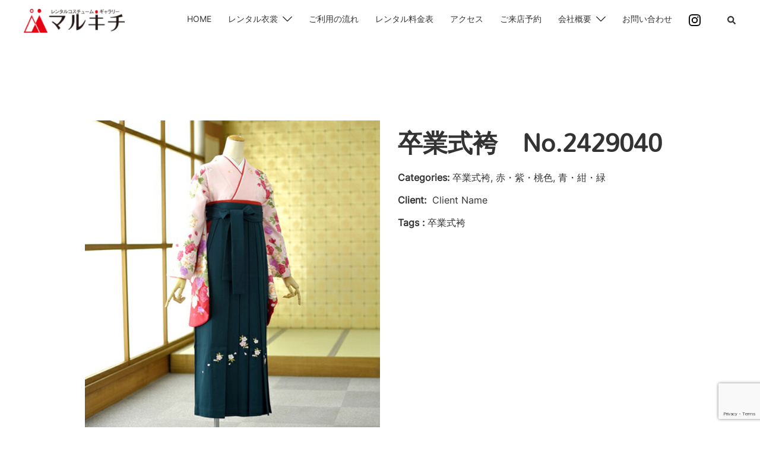

--- FILE ---
content_type: text/html; charset=utf-8
request_url: https://www.google.com/recaptcha/api2/anchor?ar=1&k=6LdPvzUpAAAAAGxpQwgHsjeWYqLUy6BMNCxkajEZ&co=aHR0cHM6Ly9lLW1hcnVraWNoaS5jb206NDQz&hl=en&v=PoyoqOPhxBO7pBk68S4YbpHZ&size=invisible&anchor-ms=20000&execute-ms=30000&cb=o13ikuhulkbc
body_size: 48514
content:
<!DOCTYPE HTML><html dir="ltr" lang="en"><head><meta http-equiv="Content-Type" content="text/html; charset=UTF-8">
<meta http-equiv="X-UA-Compatible" content="IE=edge">
<title>reCAPTCHA</title>
<style type="text/css">
/* cyrillic-ext */
@font-face {
  font-family: 'Roboto';
  font-style: normal;
  font-weight: 400;
  font-stretch: 100%;
  src: url(//fonts.gstatic.com/s/roboto/v48/KFO7CnqEu92Fr1ME7kSn66aGLdTylUAMa3GUBHMdazTgWw.woff2) format('woff2');
  unicode-range: U+0460-052F, U+1C80-1C8A, U+20B4, U+2DE0-2DFF, U+A640-A69F, U+FE2E-FE2F;
}
/* cyrillic */
@font-face {
  font-family: 'Roboto';
  font-style: normal;
  font-weight: 400;
  font-stretch: 100%;
  src: url(//fonts.gstatic.com/s/roboto/v48/KFO7CnqEu92Fr1ME7kSn66aGLdTylUAMa3iUBHMdazTgWw.woff2) format('woff2');
  unicode-range: U+0301, U+0400-045F, U+0490-0491, U+04B0-04B1, U+2116;
}
/* greek-ext */
@font-face {
  font-family: 'Roboto';
  font-style: normal;
  font-weight: 400;
  font-stretch: 100%;
  src: url(//fonts.gstatic.com/s/roboto/v48/KFO7CnqEu92Fr1ME7kSn66aGLdTylUAMa3CUBHMdazTgWw.woff2) format('woff2');
  unicode-range: U+1F00-1FFF;
}
/* greek */
@font-face {
  font-family: 'Roboto';
  font-style: normal;
  font-weight: 400;
  font-stretch: 100%;
  src: url(//fonts.gstatic.com/s/roboto/v48/KFO7CnqEu92Fr1ME7kSn66aGLdTylUAMa3-UBHMdazTgWw.woff2) format('woff2');
  unicode-range: U+0370-0377, U+037A-037F, U+0384-038A, U+038C, U+038E-03A1, U+03A3-03FF;
}
/* math */
@font-face {
  font-family: 'Roboto';
  font-style: normal;
  font-weight: 400;
  font-stretch: 100%;
  src: url(//fonts.gstatic.com/s/roboto/v48/KFO7CnqEu92Fr1ME7kSn66aGLdTylUAMawCUBHMdazTgWw.woff2) format('woff2');
  unicode-range: U+0302-0303, U+0305, U+0307-0308, U+0310, U+0312, U+0315, U+031A, U+0326-0327, U+032C, U+032F-0330, U+0332-0333, U+0338, U+033A, U+0346, U+034D, U+0391-03A1, U+03A3-03A9, U+03B1-03C9, U+03D1, U+03D5-03D6, U+03F0-03F1, U+03F4-03F5, U+2016-2017, U+2034-2038, U+203C, U+2040, U+2043, U+2047, U+2050, U+2057, U+205F, U+2070-2071, U+2074-208E, U+2090-209C, U+20D0-20DC, U+20E1, U+20E5-20EF, U+2100-2112, U+2114-2115, U+2117-2121, U+2123-214F, U+2190, U+2192, U+2194-21AE, U+21B0-21E5, U+21F1-21F2, U+21F4-2211, U+2213-2214, U+2216-22FF, U+2308-230B, U+2310, U+2319, U+231C-2321, U+2336-237A, U+237C, U+2395, U+239B-23B7, U+23D0, U+23DC-23E1, U+2474-2475, U+25AF, U+25B3, U+25B7, U+25BD, U+25C1, U+25CA, U+25CC, U+25FB, U+266D-266F, U+27C0-27FF, U+2900-2AFF, U+2B0E-2B11, U+2B30-2B4C, U+2BFE, U+3030, U+FF5B, U+FF5D, U+1D400-1D7FF, U+1EE00-1EEFF;
}
/* symbols */
@font-face {
  font-family: 'Roboto';
  font-style: normal;
  font-weight: 400;
  font-stretch: 100%;
  src: url(//fonts.gstatic.com/s/roboto/v48/KFO7CnqEu92Fr1ME7kSn66aGLdTylUAMaxKUBHMdazTgWw.woff2) format('woff2');
  unicode-range: U+0001-000C, U+000E-001F, U+007F-009F, U+20DD-20E0, U+20E2-20E4, U+2150-218F, U+2190, U+2192, U+2194-2199, U+21AF, U+21E6-21F0, U+21F3, U+2218-2219, U+2299, U+22C4-22C6, U+2300-243F, U+2440-244A, U+2460-24FF, U+25A0-27BF, U+2800-28FF, U+2921-2922, U+2981, U+29BF, U+29EB, U+2B00-2BFF, U+4DC0-4DFF, U+FFF9-FFFB, U+10140-1018E, U+10190-1019C, U+101A0, U+101D0-101FD, U+102E0-102FB, U+10E60-10E7E, U+1D2C0-1D2D3, U+1D2E0-1D37F, U+1F000-1F0FF, U+1F100-1F1AD, U+1F1E6-1F1FF, U+1F30D-1F30F, U+1F315, U+1F31C, U+1F31E, U+1F320-1F32C, U+1F336, U+1F378, U+1F37D, U+1F382, U+1F393-1F39F, U+1F3A7-1F3A8, U+1F3AC-1F3AF, U+1F3C2, U+1F3C4-1F3C6, U+1F3CA-1F3CE, U+1F3D4-1F3E0, U+1F3ED, U+1F3F1-1F3F3, U+1F3F5-1F3F7, U+1F408, U+1F415, U+1F41F, U+1F426, U+1F43F, U+1F441-1F442, U+1F444, U+1F446-1F449, U+1F44C-1F44E, U+1F453, U+1F46A, U+1F47D, U+1F4A3, U+1F4B0, U+1F4B3, U+1F4B9, U+1F4BB, U+1F4BF, U+1F4C8-1F4CB, U+1F4D6, U+1F4DA, U+1F4DF, U+1F4E3-1F4E6, U+1F4EA-1F4ED, U+1F4F7, U+1F4F9-1F4FB, U+1F4FD-1F4FE, U+1F503, U+1F507-1F50B, U+1F50D, U+1F512-1F513, U+1F53E-1F54A, U+1F54F-1F5FA, U+1F610, U+1F650-1F67F, U+1F687, U+1F68D, U+1F691, U+1F694, U+1F698, U+1F6AD, U+1F6B2, U+1F6B9-1F6BA, U+1F6BC, U+1F6C6-1F6CF, U+1F6D3-1F6D7, U+1F6E0-1F6EA, U+1F6F0-1F6F3, U+1F6F7-1F6FC, U+1F700-1F7FF, U+1F800-1F80B, U+1F810-1F847, U+1F850-1F859, U+1F860-1F887, U+1F890-1F8AD, U+1F8B0-1F8BB, U+1F8C0-1F8C1, U+1F900-1F90B, U+1F93B, U+1F946, U+1F984, U+1F996, U+1F9E9, U+1FA00-1FA6F, U+1FA70-1FA7C, U+1FA80-1FA89, U+1FA8F-1FAC6, U+1FACE-1FADC, U+1FADF-1FAE9, U+1FAF0-1FAF8, U+1FB00-1FBFF;
}
/* vietnamese */
@font-face {
  font-family: 'Roboto';
  font-style: normal;
  font-weight: 400;
  font-stretch: 100%;
  src: url(//fonts.gstatic.com/s/roboto/v48/KFO7CnqEu92Fr1ME7kSn66aGLdTylUAMa3OUBHMdazTgWw.woff2) format('woff2');
  unicode-range: U+0102-0103, U+0110-0111, U+0128-0129, U+0168-0169, U+01A0-01A1, U+01AF-01B0, U+0300-0301, U+0303-0304, U+0308-0309, U+0323, U+0329, U+1EA0-1EF9, U+20AB;
}
/* latin-ext */
@font-face {
  font-family: 'Roboto';
  font-style: normal;
  font-weight: 400;
  font-stretch: 100%;
  src: url(//fonts.gstatic.com/s/roboto/v48/KFO7CnqEu92Fr1ME7kSn66aGLdTylUAMa3KUBHMdazTgWw.woff2) format('woff2');
  unicode-range: U+0100-02BA, U+02BD-02C5, U+02C7-02CC, U+02CE-02D7, U+02DD-02FF, U+0304, U+0308, U+0329, U+1D00-1DBF, U+1E00-1E9F, U+1EF2-1EFF, U+2020, U+20A0-20AB, U+20AD-20C0, U+2113, U+2C60-2C7F, U+A720-A7FF;
}
/* latin */
@font-face {
  font-family: 'Roboto';
  font-style: normal;
  font-weight: 400;
  font-stretch: 100%;
  src: url(//fonts.gstatic.com/s/roboto/v48/KFO7CnqEu92Fr1ME7kSn66aGLdTylUAMa3yUBHMdazQ.woff2) format('woff2');
  unicode-range: U+0000-00FF, U+0131, U+0152-0153, U+02BB-02BC, U+02C6, U+02DA, U+02DC, U+0304, U+0308, U+0329, U+2000-206F, U+20AC, U+2122, U+2191, U+2193, U+2212, U+2215, U+FEFF, U+FFFD;
}
/* cyrillic-ext */
@font-face {
  font-family: 'Roboto';
  font-style: normal;
  font-weight: 500;
  font-stretch: 100%;
  src: url(//fonts.gstatic.com/s/roboto/v48/KFO7CnqEu92Fr1ME7kSn66aGLdTylUAMa3GUBHMdazTgWw.woff2) format('woff2');
  unicode-range: U+0460-052F, U+1C80-1C8A, U+20B4, U+2DE0-2DFF, U+A640-A69F, U+FE2E-FE2F;
}
/* cyrillic */
@font-face {
  font-family: 'Roboto';
  font-style: normal;
  font-weight: 500;
  font-stretch: 100%;
  src: url(//fonts.gstatic.com/s/roboto/v48/KFO7CnqEu92Fr1ME7kSn66aGLdTylUAMa3iUBHMdazTgWw.woff2) format('woff2');
  unicode-range: U+0301, U+0400-045F, U+0490-0491, U+04B0-04B1, U+2116;
}
/* greek-ext */
@font-face {
  font-family: 'Roboto';
  font-style: normal;
  font-weight: 500;
  font-stretch: 100%;
  src: url(//fonts.gstatic.com/s/roboto/v48/KFO7CnqEu92Fr1ME7kSn66aGLdTylUAMa3CUBHMdazTgWw.woff2) format('woff2');
  unicode-range: U+1F00-1FFF;
}
/* greek */
@font-face {
  font-family: 'Roboto';
  font-style: normal;
  font-weight: 500;
  font-stretch: 100%;
  src: url(//fonts.gstatic.com/s/roboto/v48/KFO7CnqEu92Fr1ME7kSn66aGLdTylUAMa3-UBHMdazTgWw.woff2) format('woff2');
  unicode-range: U+0370-0377, U+037A-037F, U+0384-038A, U+038C, U+038E-03A1, U+03A3-03FF;
}
/* math */
@font-face {
  font-family: 'Roboto';
  font-style: normal;
  font-weight: 500;
  font-stretch: 100%;
  src: url(//fonts.gstatic.com/s/roboto/v48/KFO7CnqEu92Fr1ME7kSn66aGLdTylUAMawCUBHMdazTgWw.woff2) format('woff2');
  unicode-range: U+0302-0303, U+0305, U+0307-0308, U+0310, U+0312, U+0315, U+031A, U+0326-0327, U+032C, U+032F-0330, U+0332-0333, U+0338, U+033A, U+0346, U+034D, U+0391-03A1, U+03A3-03A9, U+03B1-03C9, U+03D1, U+03D5-03D6, U+03F0-03F1, U+03F4-03F5, U+2016-2017, U+2034-2038, U+203C, U+2040, U+2043, U+2047, U+2050, U+2057, U+205F, U+2070-2071, U+2074-208E, U+2090-209C, U+20D0-20DC, U+20E1, U+20E5-20EF, U+2100-2112, U+2114-2115, U+2117-2121, U+2123-214F, U+2190, U+2192, U+2194-21AE, U+21B0-21E5, U+21F1-21F2, U+21F4-2211, U+2213-2214, U+2216-22FF, U+2308-230B, U+2310, U+2319, U+231C-2321, U+2336-237A, U+237C, U+2395, U+239B-23B7, U+23D0, U+23DC-23E1, U+2474-2475, U+25AF, U+25B3, U+25B7, U+25BD, U+25C1, U+25CA, U+25CC, U+25FB, U+266D-266F, U+27C0-27FF, U+2900-2AFF, U+2B0E-2B11, U+2B30-2B4C, U+2BFE, U+3030, U+FF5B, U+FF5D, U+1D400-1D7FF, U+1EE00-1EEFF;
}
/* symbols */
@font-face {
  font-family: 'Roboto';
  font-style: normal;
  font-weight: 500;
  font-stretch: 100%;
  src: url(//fonts.gstatic.com/s/roboto/v48/KFO7CnqEu92Fr1ME7kSn66aGLdTylUAMaxKUBHMdazTgWw.woff2) format('woff2');
  unicode-range: U+0001-000C, U+000E-001F, U+007F-009F, U+20DD-20E0, U+20E2-20E4, U+2150-218F, U+2190, U+2192, U+2194-2199, U+21AF, U+21E6-21F0, U+21F3, U+2218-2219, U+2299, U+22C4-22C6, U+2300-243F, U+2440-244A, U+2460-24FF, U+25A0-27BF, U+2800-28FF, U+2921-2922, U+2981, U+29BF, U+29EB, U+2B00-2BFF, U+4DC0-4DFF, U+FFF9-FFFB, U+10140-1018E, U+10190-1019C, U+101A0, U+101D0-101FD, U+102E0-102FB, U+10E60-10E7E, U+1D2C0-1D2D3, U+1D2E0-1D37F, U+1F000-1F0FF, U+1F100-1F1AD, U+1F1E6-1F1FF, U+1F30D-1F30F, U+1F315, U+1F31C, U+1F31E, U+1F320-1F32C, U+1F336, U+1F378, U+1F37D, U+1F382, U+1F393-1F39F, U+1F3A7-1F3A8, U+1F3AC-1F3AF, U+1F3C2, U+1F3C4-1F3C6, U+1F3CA-1F3CE, U+1F3D4-1F3E0, U+1F3ED, U+1F3F1-1F3F3, U+1F3F5-1F3F7, U+1F408, U+1F415, U+1F41F, U+1F426, U+1F43F, U+1F441-1F442, U+1F444, U+1F446-1F449, U+1F44C-1F44E, U+1F453, U+1F46A, U+1F47D, U+1F4A3, U+1F4B0, U+1F4B3, U+1F4B9, U+1F4BB, U+1F4BF, U+1F4C8-1F4CB, U+1F4D6, U+1F4DA, U+1F4DF, U+1F4E3-1F4E6, U+1F4EA-1F4ED, U+1F4F7, U+1F4F9-1F4FB, U+1F4FD-1F4FE, U+1F503, U+1F507-1F50B, U+1F50D, U+1F512-1F513, U+1F53E-1F54A, U+1F54F-1F5FA, U+1F610, U+1F650-1F67F, U+1F687, U+1F68D, U+1F691, U+1F694, U+1F698, U+1F6AD, U+1F6B2, U+1F6B9-1F6BA, U+1F6BC, U+1F6C6-1F6CF, U+1F6D3-1F6D7, U+1F6E0-1F6EA, U+1F6F0-1F6F3, U+1F6F7-1F6FC, U+1F700-1F7FF, U+1F800-1F80B, U+1F810-1F847, U+1F850-1F859, U+1F860-1F887, U+1F890-1F8AD, U+1F8B0-1F8BB, U+1F8C0-1F8C1, U+1F900-1F90B, U+1F93B, U+1F946, U+1F984, U+1F996, U+1F9E9, U+1FA00-1FA6F, U+1FA70-1FA7C, U+1FA80-1FA89, U+1FA8F-1FAC6, U+1FACE-1FADC, U+1FADF-1FAE9, U+1FAF0-1FAF8, U+1FB00-1FBFF;
}
/* vietnamese */
@font-face {
  font-family: 'Roboto';
  font-style: normal;
  font-weight: 500;
  font-stretch: 100%;
  src: url(//fonts.gstatic.com/s/roboto/v48/KFO7CnqEu92Fr1ME7kSn66aGLdTylUAMa3OUBHMdazTgWw.woff2) format('woff2');
  unicode-range: U+0102-0103, U+0110-0111, U+0128-0129, U+0168-0169, U+01A0-01A1, U+01AF-01B0, U+0300-0301, U+0303-0304, U+0308-0309, U+0323, U+0329, U+1EA0-1EF9, U+20AB;
}
/* latin-ext */
@font-face {
  font-family: 'Roboto';
  font-style: normal;
  font-weight: 500;
  font-stretch: 100%;
  src: url(//fonts.gstatic.com/s/roboto/v48/KFO7CnqEu92Fr1ME7kSn66aGLdTylUAMa3KUBHMdazTgWw.woff2) format('woff2');
  unicode-range: U+0100-02BA, U+02BD-02C5, U+02C7-02CC, U+02CE-02D7, U+02DD-02FF, U+0304, U+0308, U+0329, U+1D00-1DBF, U+1E00-1E9F, U+1EF2-1EFF, U+2020, U+20A0-20AB, U+20AD-20C0, U+2113, U+2C60-2C7F, U+A720-A7FF;
}
/* latin */
@font-face {
  font-family: 'Roboto';
  font-style: normal;
  font-weight: 500;
  font-stretch: 100%;
  src: url(//fonts.gstatic.com/s/roboto/v48/KFO7CnqEu92Fr1ME7kSn66aGLdTylUAMa3yUBHMdazQ.woff2) format('woff2');
  unicode-range: U+0000-00FF, U+0131, U+0152-0153, U+02BB-02BC, U+02C6, U+02DA, U+02DC, U+0304, U+0308, U+0329, U+2000-206F, U+20AC, U+2122, U+2191, U+2193, U+2212, U+2215, U+FEFF, U+FFFD;
}
/* cyrillic-ext */
@font-face {
  font-family: 'Roboto';
  font-style: normal;
  font-weight: 900;
  font-stretch: 100%;
  src: url(//fonts.gstatic.com/s/roboto/v48/KFO7CnqEu92Fr1ME7kSn66aGLdTylUAMa3GUBHMdazTgWw.woff2) format('woff2');
  unicode-range: U+0460-052F, U+1C80-1C8A, U+20B4, U+2DE0-2DFF, U+A640-A69F, U+FE2E-FE2F;
}
/* cyrillic */
@font-face {
  font-family: 'Roboto';
  font-style: normal;
  font-weight: 900;
  font-stretch: 100%;
  src: url(//fonts.gstatic.com/s/roboto/v48/KFO7CnqEu92Fr1ME7kSn66aGLdTylUAMa3iUBHMdazTgWw.woff2) format('woff2');
  unicode-range: U+0301, U+0400-045F, U+0490-0491, U+04B0-04B1, U+2116;
}
/* greek-ext */
@font-face {
  font-family: 'Roboto';
  font-style: normal;
  font-weight: 900;
  font-stretch: 100%;
  src: url(//fonts.gstatic.com/s/roboto/v48/KFO7CnqEu92Fr1ME7kSn66aGLdTylUAMa3CUBHMdazTgWw.woff2) format('woff2');
  unicode-range: U+1F00-1FFF;
}
/* greek */
@font-face {
  font-family: 'Roboto';
  font-style: normal;
  font-weight: 900;
  font-stretch: 100%;
  src: url(//fonts.gstatic.com/s/roboto/v48/KFO7CnqEu92Fr1ME7kSn66aGLdTylUAMa3-UBHMdazTgWw.woff2) format('woff2');
  unicode-range: U+0370-0377, U+037A-037F, U+0384-038A, U+038C, U+038E-03A1, U+03A3-03FF;
}
/* math */
@font-face {
  font-family: 'Roboto';
  font-style: normal;
  font-weight: 900;
  font-stretch: 100%;
  src: url(//fonts.gstatic.com/s/roboto/v48/KFO7CnqEu92Fr1ME7kSn66aGLdTylUAMawCUBHMdazTgWw.woff2) format('woff2');
  unicode-range: U+0302-0303, U+0305, U+0307-0308, U+0310, U+0312, U+0315, U+031A, U+0326-0327, U+032C, U+032F-0330, U+0332-0333, U+0338, U+033A, U+0346, U+034D, U+0391-03A1, U+03A3-03A9, U+03B1-03C9, U+03D1, U+03D5-03D6, U+03F0-03F1, U+03F4-03F5, U+2016-2017, U+2034-2038, U+203C, U+2040, U+2043, U+2047, U+2050, U+2057, U+205F, U+2070-2071, U+2074-208E, U+2090-209C, U+20D0-20DC, U+20E1, U+20E5-20EF, U+2100-2112, U+2114-2115, U+2117-2121, U+2123-214F, U+2190, U+2192, U+2194-21AE, U+21B0-21E5, U+21F1-21F2, U+21F4-2211, U+2213-2214, U+2216-22FF, U+2308-230B, U+2310, U+2319, U+231C-2321, U+2336-237A, U+237C, U+2395, U+239B-23B7, U+23D0, U+23DC-23E1, U+2474-2475, U+25AF, U+25B3, U+25B7, U+25BD, U+25C1, U+25CA, U+25CC, U+25FB, U+266D-266F, U+27C0-27FF, U+2900-2AFF, U+2B0E-2B11, U+2B30-2B4C, U+2BFE, U+3030, U+FF5B, U+FF5D, U+1D400-1D7FF, U+1EE00-1EEFF;
}
/* symbols */
@font-face {
  font-family: 'Roboto';
  font-style: normal;
  font-weight: 900;
  font-stretch: 100%;
  src: url(//fonts.gstatic.com/s/roboto/v48/KFO7CnqEu92Fr1ME7kSn66aGLdTylUAMaxKUBHMdazTgWw.woff2) format('woff2');
  unicode-range: U+0001-000C, U+000E-001F, U+007F-009F, U+20DD-20E0, U+20E2-20E4, U+2150-218F, U+2190, U+2192, U+2194-2199, U+21AF, U+21E6-21F0, U+21F3, U+2218-2219, U+2299, U+22C4-22C6, U+2300-243F, U+2440-244A, U+2460-24FF, U+25A0-27BF, U+2800-28FF, U+2921-2922, U+2981, U+29BF, U+29EB, U+2B00-2BFF, U+4DC0-4DFF, U+FFF9-FFFB, U+10140-1018E, U+10190-1019C, U+101A0, U+101D0-101FD, U+102E0-102FB, U+10E60-10E7E, U+1D2C0-1D2D3, U+1D2E0-1D37F, U+1F000-1F0FF, U+1F100-1F1AD, U+1F1E6-1F1FF, U+1F30D-1F30F, U+1F315, U+1F31C, U+1F31E, U+1F320-1F32C, U+1F336, U+1F378, U+1F37D, U+1F382, U+1F393-1F39F, U+1F3A7-1F3A8, U+1F3AC-1F3AF, U+1F3C2, U+1F3C4-1F3C6, U+1F3CA-1F3CE, U+1F3D4-1F3E0, U+1F3ED, U+1F3F1-1F3F3, U+1F3F5-1F3F7, U+1F408, U+1F415, U+1F41F, U+1F426, U+1F43F, U+1F441-1F442, U+1F444, U+1F446-1F449, U+1F44C-1F44E, U+1F453, U+1F46A, U+1F47D, U+1F4A3, U+1F4B0, U+1F4B3, U+1F4B9, U+1F4BB, U+1F4BF, U+1F4C8-1F4CB, U+1F4D6, U+1F4DA, U+1F4DF, U+1F4E3-1F4E6, U+1F4EA-1F4ED, U+1F4F7, U+1F4F9-1F4FB, U+1F4FD-1F4FE, U+1F503, U+1F507-1F50B, U+1F50D, U+1F512-1F513, U+1F53E-1F54A, U+1F54F-1F5FA, U+1F610, U+1F650-1F67F, U+1F687, U+1F68D, U+1F691, U+1F694, U+1F698, U+1F6AD, U+1F6B2, U+1F6B9-1F6BA, U+1F6BC, U+1F6C6-1F6CF, U+1F6D3-1F6D7, U+1F6E0-1F6EA, U+1F6F0-1F6F3, U+1F6F7-1F6FC, U+1F700-1F7FF, U+1F800-1F80B, U+1F810-1F847, U+1F850-1F859, U+1F860-1F887, U+1F890-1F8AD, U+1F8B0-1F8BB, U+1F8C0-1F8C1, U+1F900-1F90B, U+1F93B, U+1F946, U+1F984, U+1F996, U+1F9E9, U+1FA00-1FA6F, U+1FA70-1FA7C, U+1FA80-1FA89, U+1FA8F-1FAC6, U+1FACE-1FADC, U+1FADF-1FAE9, U+1FAF0-1FAF8, U+1FB00-1FBFF;
}
/* vietnamese */
@font-face {
  font-family: 'Roboto';
  font-style: normal;
  font-weight: 900;
  font-stretch: 100%;
  src: url(//fonts.gstatic.com/s/roboto/v48/KFO7CnqEu92Fr1ME7kSn66aGLdTylUAMa3OUBHMdazTgWw.woff2) format('woff2');
  unicode-range: U+0102-0103, U+0110-0111, U+0128-0129, U+0168-0169, U+01A0-01A1, U+01AF-01B0, U+0300-0301, U+0303-0304, U+0308-0309, U+0323, U+0329, U+1EA0-1EF9, U+20AB;
}
/* latin-ext */
@font-face {
  font-family: 'Roboto';
  font-style: normal;
  font-weight: 900;
  font-stretch: 100%;
  src: url(//fonts.gstatic.com/s/roboto/v48/KFO7CnqEu92Fr1ME7kSn66aGLdTylUAMa3KUBHMdazTgWw.woff2) format('woff2');
  unicode-range: U+0100-02BA, U+02BD-02C5, U+02C7-02CC, U+02CE-02D7, U+02DD-02FF, U+0304, U+0308, U+0329, U+1D00-1DBF, U+1E00-1E9F, U+1EF2-1EFF, U+2020, U+20A0-20AB, U+20AD-20C0, U+2113, U+2C60-2C7F, U+A720-A7FF;
}
/* latin */
@font-face {
  font-family: 'Roboto';
  font-style: normal;
  font-weight: 900;
  font-stretch: 100%;
  src: url(//fonts.gstatic.com/s/roboto/v48/KFO7CnqEu92Fr1ME7kSn66aGLdTylUAMa3yUBHMdazQ.woff2) format('woff2');
  unicode-range: U+0000-00FF, U+0131, U+0152-0153, U+02BB-02BC, U+02C6, U+02DA, U+02DC, U+0304, U+0308, U+0329, U+2000-206F, U+20AC, U+2122, U+2191, U+2193, U+2212, U+2215, U+FEFF, U+FFFD;
}

</style>
<link rel="stylesheet" type="text/css" href="https://www.gstatic.com/recaptcha/releases/PoyoqOPhxBO7pBk68S4YbpHZ/styles__ltr.css">
<script nonce="dKMBTzYUlLO7ZTDlBT6UnQ" type="text/javascript">window['__recaptcha_api'] = 'https://www.google.com/recaptcha/api2/';</script>
<script type="text/javascript" src="https://www.gstatic.com/recaptcha/releases/PoyoqOPhxBO7pBk68S4YbpHZ/recaptcha__en.js" nonce="dKMBTzYUlLO7ZTDlBT6UnQ">
      
    </script></head>
<body><div id="rc-anchor-alert" class="rc-anchor-alert"></div>
<input type="hidden" id="recaptcha-token" value="[base64]">
<script type="text/javascript" nonce="dKMBTzYUlLO7ZTDlBT6UnQ">
      recaptcha.anchor.Main.init("[\x22ainput\x22,[\x22bgdata\x22,\x22\x22,\[base64]/[base64]/[base64]/bmV3IHJbeF0oY1swXSk6RT09Mj9uZXcgclt4XShjWzBdLGNbMV0pOkU9PTM/bmV3IHJbeF0oY1swXSxjWzFdLGNbMl0pOkU9PTQ/[base64]/[base64]/[base64]/[base64]/[base64]/[base64]/[base64]/[base64]\x22,\[base64]\\u003d\x22,\x22al8gwp/CpMOmC8Kue8KvW2sBw4bCjyUZHBY/wpHCmQzDqMKkw7TDhX7CssOMOTbCkMKiDMKzwpLCnEhtccKzM8ORd8K/CsOrw57CpE/CtsK0bGUAwot9G8OAJWMDCsKTB8Olw6TDgsKow5HCkMOvM8KAUzBfw7jCgsKxw6Z8wpTDmEbCksOrwqPCqUnCmSvDukwkw4bCi1V6w6fChQzDlUxfwrfDtFDDgsOIW1XCg8Onwqd+dcKpNGsfAsKQw6Vzw43DicKJw5bCkR8nYcOkw5jDp8KHwrx1wpo/RMK7SWHDv2LDtMKZwo/CisKEwohFwrTDrEvCoCnCucKww4BreW9Ye3jCom7CiDDChcK5wozDtcOlHsOuYcOtwokHMMK/wpBLw6x7woBOwoFeO8Ozw6TCjCHClMKMVXcXBsKLwpbDtBVDwoNgQcKNAsOnWSLCgXR1FFPCugVhw5YUcMKKE8KDw6rDnW3ClQTDkMK7ecO5wq7CpW/Cl3jCsEPCnA5aKsKhwovCnCU0wpVfw6zCtElADUgkBA0OwqjDozbDjcOzSh7CnMOAWBdwwqw9wqNTwoFgwr3DpEIJw7LDtw/Cn8OvBn/CsC4swrbClDgsA0TCrAc+cMOEUHLCgHENw5TDqsKkwpcndVbCnE0LM8KbP8OvwoTDpzDCuFDDpsOcRMKcw4XCm8O7w7V1MR/[base64]/Xi5NcMKkwp/Cjj3Dmlppw5pRI8Klw5fDn8OSw69TWMOnw6/CqULCnk0uQ2Q7w6FnAm/CrsK9w7FsGChIXHEdwptqw6YAAcKlNi9Vwo84w7tiZzrDvMOxwrxVw4TDjnJOXsOrakd/SsOsw4XDvsOuK8KdGcOzScKgw60bI2ZOwoJwMXHCnSnCvcKhw64xwqcqwqsGMU7CpsKYTRYzwq/[base64]/Cn8Ogw6XCl8O2UhLCuGjDssO1CMKnWcO0dMKQY8KDwrHDv8O0w6hFQVnCqj/Cj8OrdMKgwp7CocOqGVILTsOhw7t1Sy8vwq5GPDfCqMOrJcKhwps2Q8KEw78Sw6HDpMKiw5fDv8OlwpbCjcKmYW7CgAkAwobDggHChyLCnsO4GMO4w5EuFsKew7lDRsOpw7JfV1Iow7JtwoPCgcKSw5vDqsOiajJyXsOfwonClV/CuMOLb8KowrbDg8OXw5DCoW7DjsKkwoppC8OvKmYRMcK5JHHDhVwSVMOfBMKuwoZqCcOMwrHCvEgECGEpw64gwqzDlcO5wr/CjcKdEBxtcMKkw5Ydwq3CsEd7fsKLwrHCtMO+B2gFKMKzw6xGwq/Cu8K/DUbCnmzCjsKOw59nw7jCmsKEBcKZByrDmMO9P37CvcOwwrfCnsKjwpEAw7XCgsOAe8OzfMK3WUzDtcOOWMKYwrwnVRxrw7/DhsKHClkZRcOzw6wwwrLCr8OFDMO1w7Apw7QGY21pw71Pw6JMdTNmw7wowpDCg8KkwrLChcO/LGfDpX/Dg8OAw48qwrNPwoZXw6pDw6N1wp/Ds8OmecKIasK3QGwPw5HCnsK/w77DucK5wpxNwp7CrsOHUisbL8KbJ8O1Fkkbwq7DucOUKsKtUjIQw7fCh27CoU56AsKxERFwwprCpcKvw73Dh1hfw44Yw6LDkFvCnmXCjcKSwp3CtSVsT8OuwqrCm1PChjouwrwmwpnDvcK/[base64]/TgfChFx5eMK3wqbCoh7CkzhXL1LCs8OcW1PClVbCrcOBIAcyMmPDkyHCu8K7VS3DnVbDgcOhUMO2w74aw5rDlMO6wrdSw47DqTd7wqjClALCijHDncOsw60vXgjCm8K4w7XCjzHDrMKJNsOxwrw+GcOrNUXCl8KMwr/DkkzDsVVMwqdNKm4EUEcPwpU6wqLCl1t4NsKVw7JKXcKSw6HCrMO1wpLDji5lwo4Rw4UXw59ibjrDsRY8CsKEwqnDqy/DtgplI2nCrcOVBcOow73Dr07Crml8w4o7wrHCtBzDkjvCscOzPMOUwo47CFTCs8OHM8K/QMKjc8O/dsObP8Kzw4fCq3FLw6F4VnAIwr96wqcaGXsqKMKcBcOQw77DosO2Ml7Cuh5ZXhXDrC7CnH/CjMKnP8K1eUnDuQBrUsK3wrzDr8Kkw5YAf0plwrg8dwjClkBRwr1hw4VgwpbCulPDlsOxwqjDsWXDjV5owqjDpMKWVcOvT2bDlcOBw4Q8wqzCq0gzUsOKMcKYwotYw54Iwrc9I8K+TH0/wr7DocK2w4jCvkzDrsKawrAjw7ASUn48wow+Bkt4UsKxwp/DpirCmsKyIMOawp5lwojCmwViwp/DvsKRwpBoAcONXsK1wowwwpPDtcKkWsK7Fi9dw4UPwqvDhMOYNsOXw4TCjMKGw4/DmAMkF8OFw7Y6YQxRwo3CixDDgATCp8KSfGbCkH7Co8K/IR9rVTgsVcKGw61fwrpMAxTDmmtSw4vChAoRwrTCpBnCqsOSPSgZwp8YXFcgwoZAWcKNfMK3w59sSMOgAD3CuwtPbwfDr8OVJ8KKfmw9XwDDvsOxNBzCsmXDkkbDtWQ6wp3DosO2YcOhw5HDnMKywrfDnUt/[base64]/FGYkwq8Rw60pwr4zw590OcKsRMKASsKFwrEgwpAfwo7DoX1ewpRxw7vCmDrCgCQneA5sw6tpKcOPwpzCtcO7wpzDisKiw6h9wqBiw5BWw6kxw4zCtnbCt8K4A8Kub1tbVcKXw5VSe8O7cRxcUsKRZB3Cm085wqVjE8K7DHzClxHCgMKCGMOZw5nDvl7DtA/[base64]/CqsOcTsKPwr/Dj8KfWcKuI8Kvw6VeG1YIw63CtQLCvsOjGxXDmHbCmj0Aw67Di25qGsKNw4/CtDjCgE1uw51Pw7DCjxDChkHCllDDlcOLLcOFw45VLsO5OFfDn8OTw4TDtChSMsORwqfCu3HClHVPOMKBT2vDgcKNLA/CjzDDoMKQG8O/w65dWz/DpQDCu2lDwpHDrQbDjcOowo9TTG9/GSdWHig1HsOcw5I5R2DDsMOxw7XClsKVw5zDiWbDoMKZw7DDr8Oaw7ULYHTDmVQIw5TCjMKMD8O9w7HDgT7ChmEiw5MWwr1bbsOnwo/Dg8O/UBZgDjrCkzJZw6rCocKEwqEnYl/CjBMHw4BKGMOqwpLDhzY7wr9xWMKQwrMEwod1XCJJwq0ALAVcVBjCosOQw7Q3w77Cu1xuJsKlfMKawrtQBx3CgQgRw7s0OMOfwrhQFmPDscOAwrkOXX4TwpfDhEwrL1wcw7pOUsK6bcO+H1B5fsOMCSLDqnPCgCUEWBF9c8Omw6HCjWs1w7s6KhYuwoVfSk/[base64]/CinFgwrrCq3Ufw6UjD8KPM2jClWNWesOwKMKXJ8K2w6M5woILasOqw6bCscOTQGnDhsKPw4HCrsK7w7t7w7MNURc3wrrDuXolEcK/R8KzQMOpwrYRdmXDilR+QmxBw7jDlsK7w5AzE8K0IHEbAEQhPMKGSiZvPsOqVcKrNiIjHMKQw4zCo8Kpwp3DncKyNg7CscKHw4fCkixDwqkFwrjDhUbDjFzClMK1w4PCgAVcAU4Ow4hPBkrCvW7Cukw9P1JqTcKtcsKbw5DDomQ2LE/CpsKkw5vDtw3DusKfwp3CuxtHw7tIdMOXL1B7RMO9WsOhw4rCiAnCnHIpL0TDhMKWIHgEZHlCwpLDnsOpCMOmw7Yqw7kRIG1xU8KGZsKKwrHDjcOcFMOWwrpQwo/CpCPDi8OFwovDgXRPw5Ejw47DksKWOmoIOcOCGcKjccKDw497w7MfBCbDhlURXsKwwqMAwp/[base64]/dMOtw4LDmcO+wpTDmcK7w5bCmcOCM8KcDxHCkk/DlcOfwpnClcOWw5bCgsKmDcOew790dXdedgPDksO2asOXw7YiwqUmw5/DrcONw7BQwqTCncOFCMOEw4FMwrMWPcOFeyjCi3HCo39pw7DCoMK8TyPCkwlKAHzCm8OJd8OJw5MHw7TDpsO8eSJ+HcKdZ3JiU8K/Y3LDugJQw4HCsVoywp/CljfCojAHwokHwoDDk8ODwqDCviYLc8Opf8KbdCJcAB7DjgjCk8OzwpjDuhFdw7fDicKKL8KqG8OsUcKxwpnCj3rDlsOuw41Bw7FwwrHCkjvCojEULsOow6fCk8Kjwqc5ZsOvwoXCjcOKNEjDqR/Dmn/[base64]/[base64]/Pw1Gwr5Iwq8vwqfCnibCnSfDo3jDmHccUS4uMcOwV0DCmsOpwoZWNsOZLMKSw4XCnkLCpsOaW8OXw6cUwpQSQxEMw61DwrM+e8KuOcObXml2wpnDo8OYwpfDi8KTDsOrwqfDn8OlQMKEWEzDvHTDrxnCukrDo8Ojwr/DqsOjw4rClilxPi50JMK9w7fCijpUwpYQPwfDpQjCo8O8wq3CrCHDm0LDqsKPw77DnMKYw4LDoSECf8OAVcK6N2rDiQjDnGTClcOkSjvDrhlVwrMOw5jDucKgV0pkwo9jw7PConnCmWbDth/Cu8OWAifDsGkgFhgvw7JLwoXCo8OzVThjw6sAR1YiZHE1PTjCvcKGwpPCqQ3DmkNHbgplwpTCsE7DoQbDn8KbH2jCq8KKWhrCocKcFzMDFjl3GG1DO0vDnRZZwqpJwpIFFsOBXMKeworDqhRnG8OhaVvCm8KPwovCvcOVwoLDmMO5w4jCqQ/Ds8KpMMKWwqhOwprCj0bDvmTDiGEqw7JNfsObE0XDgsKvwrl6XcKiE3/[base64]/[base64]/[base64]/PiRPFXQCC0bCuU7DtMO4wqt8w4RnIMOqwrFrYhBZw7MEw7/[base64]/CgGQ9cQp/wrcmI3/CnsKswql8w7UfwoHDtcKdw7kRwrAewpHDisKowqLCvxTCosO4bj9pXQFNw5B2woJEZcOHw4/DilEiOQnDmMKQwr5YwrIzasK9w6VrIkbCnRh0wrotwpPCuSjDuidzw6HDom/CgR3ClMOHw4wOMR46w59IG8KBT8KPw5TCsGDDo0rCmyHDpsKvw6TDh8KwJcKwMcO5wrkywpMpSnNNScKZCsO7wpVOchRDbQobOMO2EHdgDhXDo8KUw545wrInVifCvcOyJ8OpLMKiwrnDo8K/[base64]/DjkTCgyVDEcOkw5QZMFssCsOWLsKEAC3DkwLChB9mw4nCjGIgw73DlhouwoXDixZ6YxYxKSLCjMKdUkt2dMKoeQocwq4PBAQca2VUOmIyw4nDncK8woXDsnrDoC53wqUnwo3DuEbCp8OPwrlsGg1PP8Ofw5zCnwhNw6bDqMKkWF/CmcO/RMK3w7QDw5TDjTkicyV1IwfClh9xU8Olw5A/w6Bnw59wwqLCjcKcwptxVlQSIsKhw5cRK8KEYMKfHRjDvxk/w5PClV/DpcK2VnbDmsOnwprCswAxwonCnMKGUMO/wrvDs04EDxjCvcKLw6/CnMK0IjJ2ZgsEasKowrfCtMKHw73ChV/DsgDDrMKhw63DkH5SR8KVRcO2cVJSdcOgwqc4wpcsf2rCu8OiUjlsBsKTwpLCvzhKw5lrBH8eWmzCvmHCksKPw4nDq8KuNBHDk8Ouw67Dq8KsLgt9KUvCm8O4c0XCjloJw71/w4tdU1nDhcOaw6RqHjB+JMO9woMaAsKqwplHPzBTOwDDo1gkd8OjwophwqzCqyTCrsOVw4c6f8OiVyVvcn8zwpXDlMORW8KDw5TDgyZ2Zm/CmUofwplpw73CpT1Edjw1wprCkgk3WVxiJMOTHcOzw5cYw4LDvj/DvkIUw4/Cmj0DwpPDmzEWKMOGwoxhw4/[base64]/w5HCtcKBw5/[base64]/wpbCiMO5w7gbwprDpcO6w6jDnGtCUFDCmC8pwq7DiMOSBS/DscO+TcKqEMOSw6zDgw1DwrXCnkAGMl3DncOGXExwbTpzwocCw51ZLMKmaMK7aQMkGAbDkMKyZAsHwosOw4NGOcOjc0cZwrnDrCBOw4rDqnAAw6zCrMKRb1B5b3RBFUc9w5/DssOgwoQbwqrCkwzCnMK7AMKAdVXDmcKmUsKowrTCvhrCl8O4RcKdXEHCiGPCt8OQGnTDhivDlsK/bsKZKH0UZmtpJ3jCjsKMwosPwqV6JRBmw7fCmsKbw4PDsMKsw7fCnzYFBcO/OhvDvAdfw43CucO7VsOdwpXDjCLDrcKzwo1WHsKxwqnDgMOrSQEWZ8Kow4nCuF8sfl1mw7zDtsKNw5E0UTDCrcKTw6zDvsKQwoXDmSkuw5lNw5zDvxzDlcOIf1VhBHIzw48ZZMKTw7cpTn7CtcOPwo/DmEN9FMKvJ8KdwqZ+w6hwWsKCF1/CmAMRZMOtw7ldwpcbRX1/[base64]/DkE1dwoQRX8OEaMOtwrLCnGsQUmrCi8KYNzd9w4t0wrgAw5omBA5+wrM7F33CpyXCj2xIw5zCm8KgwoV/[base64]/[base64]/wpTCtydDwoDDrxHCkkTDmMOPwrnCncOtEMKZVsO1FlHDtm7CkcOmw7XCkcKSKhjCucOqQcOmwrbDvj/CtcKwUMKSTRdZVlkgFcKGw7HDq3fCjMOwN8OUw7TCqCHDi8OywrM1wooqw70kOcKBMn/DosKjw6XClsOCw7cdw4QaCjXCklAzbsOyw6vCgkLDg8OJd8O4SsKMw5dkw7vDgADDll1hT8K1WsKfCUd6PcKOZcOkwrZDLsOPeibDlcKDw6HDkcK8T0PDi2EPY8KBBh3DtsOrw5AIwq1TGhUpRsK/OcKXw6rCuMOpw4vClsO9w4/CoVHDh8KYw7x3MDLDi0/ClcO9XMOpw7/DgmRowrbDthghw6nDlXzDkyMYc8Obwpwew4Zfw6fCk8OWw7rDpnhsSX3DnMO8ZhoRQMKNwrQZGX/DicOjw6XCk0Zuw7MZPnc3w4Jdw4zDvMK3w6xcwpLDm8K0wrlzwqlhw5x/EhzDmhh4Yxd5w7N8B210X8KuwrXDo1NVNV5kw7HDrMKcdAkCJQEkwo3Dn8KZwrTCpsOawqBWw6fDv8OYw5F4J8KCw7nDisK+wq7CgHxWw6rCvsOdRMOPPMKQw5rDlMOTW8OVdxQleAnDozg/[base64]/CiF8eUR7CvhTCqWxUBxAAJVHCtcO+B8O5csO5w63DrD3Di8KzQMOHw71nUMOXZwDCl8KOOklhHsKBIhTDoMO0f2DCisO/w5/Dt8O6HcKDPMKHPnFlBh7Du8KAFDvCoMKww4/ChcO8Xw/[base64]/RcK9PMOOOMKNw508wrQjw4DDpMK0wp1vOcKFw4rDhxNFT8KKw79kwqcPw79bw7FIZMOSDMOpJcOPNx4GchxaUn/DvgjDv8KNDMOPwo8Maw4ZGMOGwpzDkh/DtWF/L8KIw7PCrcOdw7vDlMKNAcK/[base64]/[base64]/NTDCjMOGdsKcDmbCmGXDmFU/wqFrw5Rdw4nClWfDsMKWc1LCj8OEWmbDmi/DnmMlw4/DgQMlwpouw6rCvRkowpwSU8KrHMK/wo/DkyIKw7bCgsOHZcO/wpFsw5wZwo/CuHg7PVXCsTXCm8KFw53CohjDh08wUyIkP8KswqsxwpjDpcKrwobCoVTCpQ8JwpQDJ8K7wrrDncKxw6TDsTMMwrBhAcKOwoXCkcOHXF4zw4MONsO8IMKZw6EnZyfDtUEKw4bDicKHYSsQVW/Cn8K2JMONwpXDu8OkIsKTw6l1L8O2VC3Dtn3DmMOLZsOQw7HCusKwwoxUSh4dw4YALgDDosOEwr5+DXfCvzXCqsKQw5lAVQUWw63Clg84wqQDKTbDscOqw4XChDFAw6h5wpPCgD/[base64]/wqkBdDQswo4KwpJiV8KOCcOvw6dbXnrDp0bDuz8owr7DtcKAwptMR8Kiw77DhiLDvwHCrnkCFMKFwr3CikTCosKtB8KDJ8Kjw5sLwrlDDUZYFH3DkMO+Hh/Dq8OwwqzCpsOmPlcLRMKgw58vwpTCuU53Tyttwrgew6MBKWF9bMODwqE2RVzChBvDrAoQw5DDlMOKw7tKwqvDrhEVw4LCgMKNP8OpSmA+D0wCw5rDjj/Dv1xmVRPDncOlaMKqw6Mgw6tBPsOAwrjCiV3DrAF8wpMNKcOJAcKpw47CiEFkwrR7fCnDqcKvw6nDvkzDsMOuwqBQw60ISV7CiWk5InbCuEjCkMK0LcOQK8KTwrzCpsKiwpprEsOzwpJKeBTDqMK7MDvCojxzHEPDhsOYw6zDq8OPw6Z7wp/Cr8K0w5xew6FYw7Eew4nClAdLw6Y5woskw5gmS8KKXsKObsKPw7Y8KMKnwqVbcMO1w7U2wrtIwoFHw7HCn8OMLsObw6zClEsdwqF3w5koRw5jw5rDtMKewoXDlCjCrsO2IcKZw68uC8OTwpI9c2jCksObwqjCgBzChsK6C8KMw7bDg3rCg8K/[base64]/Dj3fCqsO5ScKzwobCq8KFPwZEworCriDDlwvDsGQ9RsOwb3lRH8Kuw4XCj8O7YQLCgDLDmgzChcKOw6F4wrk3ecKYw5LDlMOMw6EEwrF2JcOtEl4iwoc3d2LDh8O4D8OVw7vCvz0QR17ClxPDlsKRwoPCjcOnwpDCq3Q8w7HCknfCo8K2wqhMwp/CrhxTT8K5FMKuw43Cp8O6CS/CjHNxw6TCkcOEw7l5w5/CkX/[base64]/CiMKLw5QYwpbDrMKew5HCkixyGMOsS8KgQm7DlVgCw5PCuX0lw7PCtjZvwp87w5vCkBvCtX5LGcKkwplON8OQLsK+G8KXwpgAw5zDtD7CpcOcNGQUDDfDoVbCtyxEwrd6b8OPHGRKSMOywq7Cn0Ftwrh0wpvDjxoKw5TCrWhRXh/ChMOLwqwQXMOUw6rDmsOOwrp7HVXDjkNOAG4lK8O7fmlXAEHCvMOeEDt1RU9Dw5vChcKqwp7CrcOlZU0dIcKXwok3wpsfw4HDksKiOBDCpR5xRMOcUCLCr8K/LgDDg8OIIcKvwr9rwp3DmgrDqlLCmkLCh3/CgBjDu8KzMywDw413wrAdDcKaY8KpOiBkPSrCmjPDoTbDinrDjELDhsKPwr0NwrrDpMKRFFbDqhbCusKCCwbCvmjDlcKxw5kzF8KjHmNpw7PCkDrDkSzCucOzQsO7wp/CpidHbSTCvWnDoiXCiCwBICvCs8ODwqkqw6DDqMKffBfCmBtQK2nDi8KUwrnDkk/CuMOxRRXDgcOiGn5nw6dnw7jDnMKMRWzCrcOZNT4mfcKoPknDtErDscO2P1/CrT8WU8KWwr/[base64]/DhsO2aCvDqgPDt8KHfBpfXcKNw4bDjmY1w63ChcOfJ8KXw7HCl8ODwqAbw7DDlsKEeh7ChFx0wpPDrMOkw7c8dF/[base64]/wrltw5TDlcOrwqDDocOGBgpfwog3X8KUQnAxFi/CpE9tSyh5wrw9OkdifmwmeH5uJigxw58PFFfCi8ODWsOSwpXDmiLDmcOeN8OIfUF4wr/DucK3WhspwpAxasKHw4HCoBDDmsKoLwjCr8K1w4TDrMOxw7ExwoXDl8KCdEYpw67CrXfCsgPCqlohaWVARxskw7nDgsOrwrlNw7HCk8OgMGrDhcKdGzDCi03DlyvDpiBcw6UVw6/CtjRbw4XCsENlOlrCghErQFfDlDsjw6zClcOWCcOfwqbChsKhdsKQM8KNw4JVw7xkwo7CrifCsy07wo3CkAVrw6fCsQ7DocOUOcOzSFxCPsOuABcIw5jCvMO+wqdzfsKsVULCv2DCjXPCpsOMSDJaW8OFw6HCtB/ClsO5wqfDu2FtVjzClcKiw6rDiMKswobCl0xkwq/DuMKswp5nw5h0w4s1Pgx/w7rDpcOTASLCkMOsBgLDjkbDl8OcHFVhwq0Awo9nw6tMw47Cnysmw55AAcOcw6A6wpHDvCtVQcO8wpLDpMOOJ8OCMiRaclYVK3PCl8OHecOpDsONw4UwZsOAC8OvX8KqOMKhwq/[base64]/[base64]/[base64]/NHXCtcOwCMKBSsOlwohKCsKDwoFPRW1yOiLCsCN2Lwl8w5NAUl0/[base64]/DqVcewpdZw7fCucOgwq0nwpnCu8KYU8OxU8Kie8KndHTDk39KwozDr09ITm7ClcK0QW1/LsODasKCw4FhTlPDsMKyPcOgcjbDrVjCh8KIw5rCsWx5wqUIw4Rdwp/DiHLCqsKTMwAlwqA0woLDj8OcwoLCk8O8wrxSwqjDgsOHw6PDvsKyw7HDjEbClVhsYTchwoHDgcOFw5U6RloeeiPDgQU0H8Kpw5Uew4XDg8Kaw4PDoMOhw7wzw78aXsO7wrlFw4JJJ8K3w4/CrmTCicOEw7rDqcOBMsKAesOMw5FlPsORRsOreybCv8Kww4PCv2rCrMKQw5AnwqPCocOIwrbCvSwpwrbDj8O/R8KFVsO9NMOBFsO9w65kw4fChMOew6LClcOBw5zDiMO4Z8K8w4Eow5d3EMKuw6ozwpnDrQQeHGIIw71GwpJzEFloe8OdwpTCo8Kww6/[base64]/[base64]/[base64]/DsyPDvcOKEhfDnEZDHRl+w5QkDcKpwr7DvMOqU8OZFGV+PCMvwplmw4DCl8OdfHBsVcKbw6Uzw4sDcDAjWFbDocKfFxY7blvDpcOlwpvDsW3CisOHIBBlDyDDs8ObF0XCmsKyw6nCj1vCqw5zTsOsw6sow7jCoQR7w7DDuX03ccO3w5R/w6hrw4ZVLMKwYsKrBcOpb8KawqUfwrw1w6wzX8O4G8ODKMOWw6bCv8O/wp7CujRRw7rCtGUxHsKqdcKWZcOIeMOSCzhVdMOPw4LDo8OIwr/CuMOISVpITsKOfTl/wrjDtsOrwo/ChMKiG8O/FwJKaFAtN0NtS8OcYMKJwoLCkMKqwq0XwpDClMKnw5w/TcO9d8KYYMOlwosUwp7ChsK5wrrDjMOqwpc7F3XDvkjDhsOXekPCmcKewojDviTDvlrDg8KVwoN8PMOcUsOiw5LCoQPDhy1KwoPDs8KQScONw7rDv8Oiw7p/EcOOw5XDu8OVc8KpwpwPXMKOdRrDoMKkw4zCqCYdw6fDncKSQEPDr1fDlsK1w6Ngw6oIMcKFw5BXdsOVXBLCmsKPIBXClkrCmQYNQMOPcw3Do2LCsTnCoSzCgGTCozUSdcKhZ8K2wqXDiMKFwq3Dgw/[base64]/DskNfwoTDrmcSbcOkbHTCr8OXE8OTe1ZhOsOgw586w5E8w5XDmzHDhUc4wodqflbDncK/[base64]/CjsKtwrNuTCkCwqHDuEbCnSRqT8KicsKlw57CscO1w492wrLClsKZw4UnEzZBKQRTwqNvw63DgcOfTMORGEnCtcKDwp3CmsOnM8O/Q8OuAcKwZsKERAzDmCjCqQnDnn/Ct8O1DDLDrn7DlsKLw48Jwo7DsSZxwonDjMOCe8OBRmxNdHENw4AhY8KDwqDDgFVSL8KVwrAvw7AEPVfCjUddaz8iRTDDsWJKZTDDnRfDnEVhw6zDk2kgw6/CscKJWHRLwqbCpMKKw7Rnw5JOwqNeUcOgwr/CiijDm1jCu1pAw6rDi0PDqMKiwptLwoYxWMKPwrfCqsOBwph+w4Yaw4PDvxTCgwBfRzPCs8OMw5zCmsKQMMOFw6XDun/Dh8OzTMKvGHQ6w7rCkcONM3cgcsOYcmsDw6VkwpRaw4cPc8KnNkjCvsO+w7cIb8O8WWxDwrR4worCoQdsXMO/Em/DtcKNKAfCqcOwEF15w6NNw4Q4V8Krw7rCiMOEO8OVUS0fw77Ds8OPw6kqKsKtw40Dw6HDlX1JWMOYKDXDoMOFKVfDi2jCq33CusKPwr/Cu8KdKyfCpsOZDiUiwq0MIzt/[base64]/[base64]/TsK1OFM7KF10wo3CqcOaw7HCsMO/[base64]/wqdrQHHDiMOhPwFOwpPCjSjCv17DnmY+EjdywqrDuE1hAGPDl2rDgcOFfipEw4NTKCA0WsKUW8ObHVfDo3HDksKowrYhwplqeQ8pw648w7rDpSHCq1I0JcOmH3kxw45GQ8K9EMOkwrTCkz1Rw65Hw5/ClBXCijPDisK/B3/[base64]/[base64]/Cs2bCmTzDqQJ8aMKawrbClMOZw5nCkzpiw4rDvsOcfgHCt8O4w47CjsOZTgglw5XCiUgsLktPw7bCkcOLw4zCkGdNFFrDoDfDqcKTLMKtH0J/w43CvcKrB8ONwpN7w7c+wq/CrRTDrWozPl3Cg8K+fcOvw5Usw7LCtmXCggdKwpHDvXDDp8ONDG9tECJ6NUDCiX4hwpXDp1vDn8OYw5jDkg/DosOibMKrwpDCp8OOZ8OeI2zCqHYSc8KyYB3Dh8O5EMKnGsKsw43CoMOTwo5KwrDCvUXCvhxZfFNkSl/[base64]/Du8K/[base64]/[base64]/ClcKZw7LCnR8IwoLDiFPCv8KYZsKJw5nDgsOGwqHDp2oewoJfwo/CisOdAsKKwpLCoDgvFxIuFcK7wqARRm1/w5tdecKFwrLCuMOLARjCjsOeWMKVf8KUMmMVwqTDsMKYZWzClsKlFmfChMKUbcK6w5U4eh3Ct8K6wq7DvcOEXcKXw4sZw5JfIhURNXBUw6LCucOgS18HO8ONw5bClMOCw75mwovDnmhsM8KYw71jazjCrsKyw7HDmWjCpTTCmMKEwqRIfUcqw5MYw4LCjsKjw49Aw4/Dlygnw4/[base64]/[base64]/Ckj/[base64]/w6gXw7oHVnHDg3zDrcK1FTrDkcKVwrvCsj/DnTB/[base64]/CsOcw4bCu8KNFDZ7MjXDpsOFeMOFDkVrCCTDuMOrSmlLHDgNwodgw5wjDsOewptkw67DriZ9S2zCssKAwoUgwqMmFQIHw5PDgsK9GMKxemDCpMO9w7zDmsK1w6nDoMKBwqbDpwLDusKTw4t4wo/DlMKlVlzDtXl9SMO/wpLDr8Oewqw6w6xbC8Olw7BZNcOCZMOVw4DDuSkSw4PDtsKDRcOEwpwvBwAMwrZhwqrDsMOfwrjCq0jCr8O7c0XDicOtwpPCrmA+w6Bowp5hfsKEw5sGwprCoB83Xjwbwo/Dh0DCjXwFwoQhwqfDrMOAVcKlwqkuw6drcMOPw5Zkwrowwp7DoVDCt8KswoZeCApEw6hORiLDo2XCk1VnbC1Zw6BBM2BdwqsXAcOnesKBworCqUzDjcKzw5jDlsKIw6IleAPCkxtLwrEMYMOewrvCoi1kQW7DmsKgNcO/dQIJwpDDrlrDuHMZwpJFw7/[base64]/ChMKBwotaAsOYwrB1wqPDinzCsSHDhcKwGhLDoFrCisO0DFPDr8Ojw5fCq0teE8KvVSfDs8KhRsO+a8K0w6o+wpFGwqTCk8K0wrLCisKUw5spwpXCkcKqwpDDqmnCpXhmGHkVQhxjw6dYCsO0wqd9wobDiEwBFVPCjlMIw6ACwrdkw7DCnxHDmkEUwrTDrEASwp/CgAbDiWcawoxcw6tfw7YLVi/CscKBRsK7woPCs8O2wqptwod0NCpTWxp+emrDsC8SV8KSw73ClQl8EAjDrXETSsKAwrHDp8KjY8OZwr0lw50KwqDCpBtIw5tMfDpScTR+PMKAMMKPwrZgwonCtsK5wrZgUsKCw7tDVMOVwoIqfHwawpA5wqLCpMO4LcOjwobDpsO5w4LCnsOjZWILFy7CrwZ5NsO2wo/[base64]/DhcOew7EHBxZhf8KBaXrCr8KGFsO3w5c2w4pJw40AQHIKwoTCqsOsw5XDqlYiw7B/wpc/[base64]/Dp8Kdwr7DscOxU8OPOxU6R8OdGVUGAEwwwphfw6fDtwLCuHfDm8OVDDXDpxrCsMODCMK8wrHCp8O2w6wpw6LDpk3Dt2gaYFwyw6fDpw/DjMOaw7fCvsOSd8OrwqYXOxoRw4ENB09GEGVPF8O3ESvDl8KvNxAYwoY/w4XDo8KoDsKZSmjDlGlhw4lUN17CqSNAesKIwrnCkETClENZRMOeWjNcwpPDpXMbw6QUScKTwpnCnMOwAsO9wp/CqlrCpTNFw5lgw4/DgcObwqg5GsKsw7jCksKPw7IXe8KzcsKgdkTDuh3Ds8Kdw4BSFsONd8KwwrYxK8KkwonCqWgvw6PDnQDDggQBExpSwowJOcK+w5nDiFLDkMKAwqbDiw9SQsONHsK7CirCphzCgDJpJn7DkA1yb8OuUAfDhsOxwoJLK1jCkTrDqCjCmcO6QMKHIcKuwp/DmMOwwp0GFW96wrfCrMOlKMO8LwEHw5Ecw7bDjlQHw6bCqcK8wq7Cp8O7w5I9DU1yHcOMX8K1w5XCpsOWEBjDmcKIw70PbsKgwpJYw7Mzw7bCpsOZNMKxGmJMXMOydRbCs8KzNVlXwoU7woA3XcOhQMOQZToOw5sGw6bCtcKwdSrDlsKfwoHDon0IAsOFbEQrP8OaMh/[base64]/DkMKLXsOxw6Jswo7DlgrCpmfDlcO/PT7DisKzVsKUw4fCmWtpKyzCu8ObegPCk3o6wrrDpcKMSz7ChMOlw5tDw7VYZsOmCMOye2XDmEPCiTUpw4RfZnzCm8KWw5HCrMO+w7/CgcKHw4oowqlEwrHCucK2w4LCjsOxwpoIwoHCmhXDnk16w4jDr8O3w7HDhMOpwrDDmcKuVFvCt8KtX2skLMK2AcKMBE/CisKxw6pdw7/Dq8ONwrfDti5FbsKvJsK9wpTCh8OyNBnCjx1Fw6nDgMK/wqnDpMK1woogwoJYwrvDmcO8w4vDjsKCNMKKQSfDs8KWDMKCSXjDl8K4C0HClMOFZFPCtMKlfMOAVcOIwrQmw7IRw7lBwqnDuRHCsMOMSsO2w5HDvhTDnwgHVAPCv0xNf0nDnGXDjEDDl27CgMKFwrMyw4DCgMOGwphww58kRFciwok2NMOoa8OvZ8Kuwo4Dw6NNw7/[base64]/[base64]/DqQJlwrVXQ8Kowrp6w4ZzUMOiZH3ChgtoUcKgwqnCucOlw6fCksOOw4tuSzHCmcKMworCnjUWJMOZw6k8EMKT\x22],null,[\x22conf\x22,null,\x226LdPvzUpAAAAAGxpQwgHsjeWYqLUy6BMNCxkajEZ\x22,0,null,null,null,1,[16,21,125,63,73,95,87,41,43,42,83,102,105,109,121],[1017145,333],0,null,null,null,null,0,null,0,null,700,1,null,0,\[base64]/76lBhnEnQkZnOKMAhnM8xEZ\x22,0,0,null,null,1,null,0,0,null,null,null,0],\x22https://e-marukichi.com:443\x22,null,[3,1,1],null,null,null,1,3600,[\x22https://www.google.com/intl/en/policies/privacy/\x22,\x22https://www.google.com/intl/en/policies/terms/\x22],\x22q7ugrt4XFRqrwTmZrDZsQhlYpWbLybi4ibZRE0E0q0U\\u003d\x22,1,0,null,1,1769317001410,0,0,[101,15,62,187],null,[11,225,106,220,127],\x22RC-MVBpEB2DFUZQ-Q\x22,null,null,null,null,null,\x220dAFcWeA7cy6-TSQZQlspRdv-Rw0l3QlYJJFOBhj6biSbUH-e3zlcW-4cc7c2bNXfKFUH5k5kc4HknVsTykfQIJ6--ViaPX_GDYw\x22,1769399801206]");
    </script></body></html>

--- FILE ---
content_type: text/css
request_url: https://e-marukichi.com/wordpress/wp-content/uploads/tlp-portfolio/portfolio-sc.css?ver=1700445877
body_size: 31325
content:
/*sc-2947-start*/#tlp-portfolio-container-2947 .tlp-pagination ul.page-numbers li .page-numbers {background:rgb(255,255,255);}#tlp-portfolio-container-2947 .isotope2 .tlp-portfolio-item .tlp-overlay .tlp-title,#tlp-portfolio-container-2947 .carousel2 .tlp-portfolio-item .tlp-overlay .tlp-title,#tlp-portfolio-container-2947 .tlp-portfolio-item .tlp-content{background:rgb(255,255,255);}#tlp-portfolio-container-2947 .tlp-portfolio-item .tlp-content .tlp-content-holder{padding:15px}#tlp-portfolio-container-2947 .owl-theme .owl-nav [class*=owl-]{background:rgb(255,255,255)}#tlp-portfolio-container-2947 .owl-theme .owl-dots .owl-dot.active span, #tlp-portfolio-container-2947 .owl-theme .owl-dots .owl-dot:hover span{background:rgb(255,255,255)}#tlp-portfolio-container-2947 .tlp-overlay {background:rgba(255,255,255,0.53);}#tlp-portfolio-container-2947 .tlp-portfolio-isotope-button button,#tlp-portfolio-container-2947 .owl-theme .owl-nav [class*=owl-],#tlp-portfolio-container-2947 .owl-theme .owl-dots .owl-dot span,#tlp-portfolio-container-2947 .tlp-pagination li span, #tlp-portfolio-container-2947 .tlp-pagination li a {background: #0f0f0f;color: #ffffff}#tlp-portfolio-container-2947 .tlp-portfolio-isotope-button button:hover, #tlp-portfolio-container-2947 .owl-theme .owl-nav [class*=owl-]:hover, #tlp-portfolio-container-2947 .tlp-pagination li span:hover, #tlp-portfolio-container-2947 .tlp-pagination li a:hover {background: #dd3333;}#tlp-portfolio-container-2947 .tlp-portfolio-isotope-button button.selected, #tlp-portfolio-container-2947 .owl-theme .owl-dots .owl-dot.active span, #tlp-portfolio-container-2947 .tlp-pagination li.active span {background: #c6c6c6;}#tlp-portfolio-container-2947 .tlp-portfolio-item ul li i, #tlp-portfolio-container-2947 .tlp-portfolio-item .tlp-overlay .link-icon a, #tlp-portfolio-container-2947 .tlp-portfolio-item .link-icon a {font-size:13px;}#tlp-portfolio-container-2947 .tlp-portfolio-item h3 a, #tlp-portfolio-container-2947 .tlp-portfolio-item h3 {font-size:14px;}#tlp-portfolio-container-2947 .tlp-portfolio-item h3 a:hover, #tlp-portfolio-container-2947 .tlp-portfolio-item h3:not(.color-white):hover {font-size:14px;}/*sc-2947-end*//*sc-3053-start*/#tlp-portfolio-container-3053 .tlp-pagination ul.page-numbers li .page-numbers {background:rgb(255,255,255);}#tlp-portfolio-container-3053 .isotope2 .tlp-portfolio-item .tlp-overlay .tlp-title,#tlp-portfolio-container-3053 .carousel2 .tlp-portfolio-item .tlp-overlay .tlp-title,#tlp-portfolio-container-3053 .tlp-portfolio-item .tlp-content{background:rgb(255,255,255);}#tlp-portfolio-container-3053 .tlp-portfolio-item .tlp-content .tlp-content-holder{padding:15px}#tlp-portfolio-container-3053 .owl-theme .owl-nav [class*=owl-]{background:rgb(255,255,255)}#tlp-portfolio-container-3053 .owl-theme .owl-dots .owl-dot.active span, #tlp-portfolio-container-3053 .owl-theme .owl-dots .owl-dot:hover span{background:rgb(255,255,255)}#tlp-portfolio-container-3053 .tlp-overlay {background:rgba(255,255,255,0.53);}#tlp-portfolio-container-3053 .tlp-portfolio-isotope-button button,#tlp-portfolio-container-3053 .owl-theme .owl-nav [class*=owl-],#tlp-portfolio-container-3053 .owl-theme .owl-dots .owl-dot span,#tlp-portfolio-container-3053 .tlp-pagination li span, #tlp-portfolio-container-3053 .tlp-pagination li a {background: #0f0f0f;color: #ffffff}#tlp-portfolio-container-3053 .tlp-portfolio-isotope-button button:hover, #tlp-portfolio-container-3053 .owl-theme .owl-nav [class*=owl-]:hover, #tlp-portfolio-container-3053 .tlp-pagination li span:hover, #tlp-portfolio-container-3053 .tlp-pagination li a:hover {background: #dd3333;}#tlp-portfolio-container-3053 .tlp-portfolio-isotope-button button.selected, #tlp-portfolio-container-3053 .owl-theme .owl-dots .owl-dot.active span, #tlp-portfolio-container-3053 .tlp-pagination li.active span {background: #c6c6c6;}#tlp-portfolio-container-3053 .tlp-portfolio-item ul li i, #tlp-portfolio-container-3053 .tlp-portfolio-item .tlp-overlay .link-icon a, #tlp-portfolio-container-3053 .tlp-portfolio-item .link-icon a {font-size:13px;}#tlp-portfolio-container-3053 .tlp-portfolio-item h3 a, #tlp-portfolio-container-3053 .tlp-portfolio-item h3 {font-size:14px;}#tlp-portfolio-container-3053 .tlp-portfolio-item h3 a:hover, #tlp-portfolio-container-3053 .tlp-portfolio-item h3:not(.color-white):hover {font-size:14px;}/*sc-3053-end*//*sc-3072-start*/#tlp-portfolio-container-3072 .tlp-pagination ul.page-numbers li .page-numbers {background:rgb(255,255,255);}#tlp-portfolio-container-3072 .isotope2 .tlp-portfolio-item .tlp-overlay .tlp-title,#tlp-portfolio-container-3072 .carousel2 .tlp-portfolio-item .tlp-overlay .tlp-title,#tlp-portfolio-container-3072 .tlp-portfolio-item .tlp-content{background:rgb(255,255,255);}#tlp-portfolio-container-3072 .tlp-portfolio-item .tlp-content .tlp-content-holder{padding:15px}#tlp-portfolio-container-3072 .owl-theme .owl-nav [class*=owl-]{background:rgb(255,255,255)}#tlp-portfolio-container-3072 .owl-theme .owl-dots .owl-dot.active span, #tlp-portfolio-container-3072 .owl-theme .owl-dots .owl-dot:hover span{background:rgb(255,255,255)}#tlp-portfolio-container-3072 .tlp-overlay {background:rgba(255,255,255,0.53);}#tlp-portfolio-container-3072 .tlp-portfolio-isotope-button button,#tlp-portfolio-container-3072 .owl-theme .owl-nav [class*=owl-],#tlp-portfolio-container-3072 .owl-theme .owl-dots .owl-dot span,#tlp-portfolio-container-3072 .tlp-pagination li span, #tlp-portfolio-container-3072 .tlp-pagination li a {background: #0f0f0f;color: #ffffff}#tlp-portfolio-container-3072 .tlp-portfolio-isotope-button button:hover, #tlp-portfolio-container-3072 .owl-theme .owl-nav [class*=owl-]:hover, #tlp-portfolio-container-3072 .tlp-pagination li span:hover, #tlp-portfolio-container-3072 .tlp-pagination li a:hover {background: #dd3333;}#tlp-portfolio-container-3072 .tlp-portfolio-isotope-button button.selected, #tlp-portfolio-container-3072 .owl-theme .owl-dots .owl-dot.active span, #tlp-portfolio-container-3072 .tlp-pagination li.active span {background: #c6c6c6;}#tlp-portfolio-container-3072 .tlp-portfolio-item ul li i, #tlp-portfolio-container-3072 .tlp-portfolio-item .tlp-overlay .link-icon a, #tlp-portfolio-container-3072 .tlp-portfolio-item .link-icon a {font-size:13px;}#tlp-portfolio-container-3072 .tlp-portfolio-item h3 a, #tlp-portfolio-container-3072 .tlp-portfolio-item h3 {font-size:14px;}#tlp-portfolio-container-3072 .tlp-portfolio-item h3 a:hover, #tlp-portfolio-container-3072 .tlp-portfolio-item h3:not(.color-white):hover {font-size:14px;}/*sc-3072-end*//*sc-3073-start*/#tlp-portfolio-container-3073 .tlp-pagination ul.page-numbers li .page-numbers {background:rgb(255,255,255);}#tlp-portfolio-container-3073 .isotope2 .tlp-portfolio-item .tlp-overlay .tlp-title,#tlp-portfolio-container-3073 .carousel2 .tlp-portfolio-item .tlp-overlay .tlp-title,#tlp-portfolio-container-3073 .tlp-portfolio-item .tlp-content{background:rgb(255,255,255);}#tlp-portfolio-container-3073 .tlp-portfolio-item .tlp-content .tlp-content-holder{padding:15px}#tlp-portfolio-container-3073 .owl-theme .owl-nav [class*=owl-]{background:rgb(255,255,255)}#tlp-portfolio-container-3073 .owl-theme .owl-dots .owl-dot.active span, #tlp-portfolio-container-3073 .owl-theme .owl-dots .owl-dot:hover span{background:rgb(255,255,255)}#tlp-portfolio-container-3073 .tlp-overlay {background:rgba(255,255,255,0.53);}#tlp-portfolio-container-3073 .tlp-portfolio-isotope-button button,#tlp-portfolio-container-3073 .owl-theme .owl-nav [class*=owl-],#tlp-portfolio-container-3073 .owl-theme .owl-dots .owl-dot span,#tlp-portfolio-container-3073 .tlp-pagination li span, #tlp-portfolio-container-3073 .tlp-pagination li a {background: #0f0f0f;color: #ffffff}#tlp-portfolio-container-3073 .tlp-portfolio-isotope-button button:hover, #tlp-portfolio-container-3073 .owl-theme .owl-nav [class*=owl-]:hover, #tlp-portfolio-container-3073 .tlp-pagination li span:hover, #tlp-portfolio-container-3073 .tlp-pagination li a:hover {background: #dd3333;}#tlp-portfolio-container-3073 .tlp-portfolio-isotope-button button.selected, #tlp-portfolio-container-3073 .owl-theme .owl-dots .owl-dot.active span, #tlp-portfolio-container-3073 .tlp-pagination li.active span {background: #c6c6c6;}#tlp-portfolio-container-3073 .tlp-portfolio-item ul li i, #tlp-portfolio-container-3073 .tlp-portfolio-item .tlp-overlay .link-icon a, #tlp-portfolio-container-3073 .tlp-portfolio-item .link-icon a {font-size:13px;}#tlp-portfolio-container-3073 .tlp-portfolio-item h3 a, #tlp-portfolio-container-3073 .tlp-portfolio-item h3 {font-size:14px;}#tlp-portfolio-container-3073 .tlp-portfolio-item h3 a:hover, #tlp-portfolio-container-3073 .tlp-portfolio-item h3:not(.color-white):hover {font-size:14px;}/*sc-3073-end*//*sc-3537-start*/#tlp-portfolio-container-3537 .tlp-pagination ul.page-numbers li .page-numbers {background:rgb(255,255,255);}#tlp-portfolio-container-3537 .isotope2 .tlp-portfolio-item .tlp-overlay .tlp-title,#tlp-portfolio-container-3537 .carousel2 .tlp-portfolio-item .tlp-overlay .tlp-title,#tlp-portfolio-container-3537 .tlp-portfolio-item .tlp-content{background:rgb(255,255,255);}#tlp-portfolio-container-3537 .tlp-portfolio-item .tlp-content .tlp-content-holder{padding:15px}#tlp-portfolio-container-3537 .owl-theme .owl-nav [class*=owl-]{background:rgb(255,255,255)}#tlp-portfolio-container-3537 .owl-theme .owl-dots .owl-dot.active span, #tlp-portfolio-container-3537 .owl-theme .owl-dots .owl-dot:hover span{background:rgb(255,255,255)}#tlp-portfolio-container-3537 .tlp-overlay {background:rgba(255,255,255,0.3);}#tlp-portfolio-container-3537 .tlp-portfolio-isotope-button button,#tlp-portfolio-container-3537 .owl-theme .owl-nav [class*=owl-],#tlp-portfolio-container-3537 .owl-theme .owl-dots .owl-dot span,#tlp-portfolio-container-3537 .tlp-pagination li span, #tlp-portfolio-container-3537 .tlp-pagination li a {background: #000000;color: #ffffff}#tlp-portfolio-container-3537 .tlp-portfolio-isotope-button button:hover, #tlp-portfolio-container-3537 .owl-theme .owl-nav [class*=owl-]:hover, #tlp-portfolio-container-3537 .tlp-pagination li span:hover, #tlp-portfolio-container-3537 .tlp-pagination li a:hover {background: #dd3333;}#tlp-portfolio-container-3537 .tlp-portfolio-isotope-button button.selected, #tlp-portfolio-container-3537 .owl-theme .owl-dots .owl-dot.active span, #tlp-portfolio-container-3537 .tlp-pagination li.active span {background: #9999999;}#tlp-portfolio-container-3537 .tlp-portfolio-item ul li i, #tlp-portfolio-container-3537 .tlp-portfolio-item .tlp-overlay .link-icon a, #tlp-portfolio-container-3537 .tlp-portfolio-item .link-icon a {font-size:13px;}#tlp-portfolio-container-3537 .tlp-portfolio-item h3 a, #tlp-portfolio-container-3537 .tlp-portfolio-item h3 {font-size:14px;}#tlp-portfolio-container-3537 .tlp-portfolio-item h3 a:hover, #tlp-portfolio-container-3537 .tlp-portfolio-item h3:not(.color-white):hover {font-size:14px;}/*sc-3537-end*//*sc-3538-start*/#tlp-portfolio-container-3538 .tlp-pagination ul.page-numbers li .page-numbers {background:rgb(255,255,255);}#tlp-portfolio-container-3538 .isotope2 .tlp-portfolio-item .tlp-overlay .tlp-title,#tlp-portfolio-container-3538 .carousel2 .tlp-portfolio-item .tlp-overlay .tlp-title,#tlp-portfolio-container-3538 .tlp-portfolio-item .tlp-content{background:rgb(255,255,255);}#tlp-portfolio-container-3538 .tlp-portfolio-item .tlp-content .tlp-content-holder{padding:15px}#tlp-portfolio-container-3538 .owl-theme .owl-nav [class*=owl-]{background:rgb(255,255,255)}#tlp-portfolio-container-3538 .owl-theme .owl-dots .owl-dot.active span, #tlp-portfolio-container-3538 .owl-theme .owl-dots .owl-dot:hover span{background:rgb(255,255,255)}#tlp-portfolio-container-3538 .tlp-overlay {background:rgba(255,255,255,0.3);}#tlp-portfolio-container-3538 .tlp-portfolio-isotope-button button,#tlp-portfolio-container-3538 .owl-theme .owl-nav [class*=owl-],#tlp-portfolio-container-3538 .owl-theme .owl-dots .owl-dot span,#tlp-portfolio-container-3538 .tlp-pagination li span, #tlp-portfolio-container-3538 .tlp-pagination li a {background: #000000;color: #ffffff}#tlp-portfolio-container-3538 .tlp-portfolio-isotope-button button:hover, #tlp-portfolio-container-3538 .owl-theme .owl-nav [class*=owl-]:hover, #tlp-portfolio-container-3538 .tlp-pagination li span:hover, #tlp-portfolio-container-3538 .tlp-pagination li a:hover {background: #dd3333;}#tlp-portfolio-container-3538 .tlp-portfolio-isotope-button button.selected, #tlp-portfolio-container-3538 .owl-theme .owl-dots .owl-dot.active span, #tlp-portfolio-container-3538 .tlp-pagination li.active span {background: #9999999;}#tlp-portfolio-container-3538 .tlp-portfolio-item ul li i, #tlp-portfolio-container-3538 .tlp-portfolio-item .tlp-overlay .link-icon a, #tlp-portfolio-container-3538 .tlp-portfolio-item .link-icon a {font-size:13px;}#tlp-portfolio-container-3538 .tlp-portfolio-item h3 a, #tlp-portfolio-container-3538 .tlp-portfolio-item h3 {font-size:14px;}#tlp-portfolio-container-3538 .tlp-portfolio-item h3 a:hover, #tlp-portfolio-container-3538 .tlp-portfolio-item h3:not(.color-white):hover {font-size:14px;}/*sc-3538-end*//*sc-3539-start*/#tlp-portfolio-container-3539 .tlp-pagination ul.page-numbers li .page-numbers {background:rgb(255,255,255);}#tlp-portfolio-container-3539 .isotope2 .tlp-portfolio-item .tlp-overlay .tlp-title,#tlp-portfolio-container-3539 .carousel2 .tlp-portfolio-item .tlp-overlay .tlp-title,#tlp-portfolio-container-3539 .tlp-portfolio-item .tlp-content{background:rgb(255,255,255);}#tlp-portfolio-container-3539 .tlp-portfolio-item .tlp-content .tlp-content-holder{padding:15px}#tlp-portfolio-container-3539 .owl-theme .owl-nav [class*=owl-]{background:rgb(255,255,255)}#tlp-portfolio-container-3539 .owl-theme .owl-dots .owl-dot.active span, #tlp-portfolio-container-3539 .owl-theme .owl-dots .owl-dot:hover span{background:rgb(255,255,255)}#tlp-portfolio-container-3539 .tlp-overlay {background:rgba(255,255,255,0.3);}#tlp-portfolio-container-3539 .tlp-portfolio-isotope-button button,#tlp-portfolio-container-3539 .owl-theme .owl-nav [class*=owl-],#tlp-portfolio-container-3539 .owl-theme .owl-dots .owl-dot span,#tlp-portfolio-container-3539 .tlp-pagination li span, #tlp-portfolio-container-3539 .tlp-pagination li a {background: #000000;color: #ffffff}#tlp-portfolio-container-3539 .tlp-portfolio-isotope-button button:hover, #tlp-portfolio-container-3539 .owl-theme .owl-nav [class*=owl-]:hover, #tlp-portfolio-container-3539 .tlp-pagination li span:hover, #tlp-portfolio-container-3539 .tlp-pagination li a:hover {background: #dd3333;}#tlp-portfolio-container-3539 .tlp-portfolio-isotope-button button.selected, #tlp-portfolio-container-3539 .owl-theme .owl-dots .owl-dot.active span, #tlp-portfolio-container-3539 .tlp-pagination li.active span {background: #9999999;}#tlp-portfolio-container-3539 .tlp-portfolio-item ul li i, #tlp-portfolio-container-3539 .tlp-portfolio-item .tlp-overlay .link-icon a, #tlp-portfolio-container-3539 .tlp-portfolio-item .link-icon a {font-size:13px;}#tlp-portfolio-container-3539 .tlp-portfolio-item h3 a, #tlp-portfolio-container-3539 .tlp-portfolio-item h3 {font-size:14px;}#tlp-portfolio-container-3539 .tlp-portfolio-item h3 a:hover, #tlp-portfolio-container-3539 .tlp-portfolio-item h3:not(.color-white):hover {font-size:14px;}/*sc-3539-end*//*sc-3519-start*/#tlp-portfolio-container-3519 .tlp-pagination ul.page-numbers li .page-numbers {background:rgb(255,255,255);}#tlp-portfolio-container-3519 .isotope2 .tlp-portfolio-item .tlp-overlay .tlp-title,#tlp-portfolio-container-3519 .carousel2 .tlp-portfolio-item .tlp-overlay .tlp-title,#tlp-portfolio-container-3519 .tlp-portfolio-item .tlp-content{background:rgb(255,255,255);}#tlp-portfolio-container-3519 .tlp-portfolio-item .tlp-content .tlp-content-holder{padding:15px}#tlp-portfolio-container-3519 .owl-theme .owl-nav [class*=owl-]{background:rgb(255,255,255)}#tlp-portfolio-container-3519 .owl-theme .owl-dots .owl-dot.active span, #tlp-portfolio-container-3519 .owl-theme .owl-dots .owl-dot:hover span{background:rgb(255,255,255)}#tlp-portfolio-container-3519 .tlp-overlay {background:rgba(255,255,255,0.3);}#tlp-portfolio-container-3519 .tlp-portfolio-isotope-button button,#tlp-portfolio-container-3519 .owl-theme .owl-nav [class*=owl-],#tlp-portfolio-container-3519 .owl-theme .owl-dots .owl-dot span,#tlp-portfolio-container-3519 .tlp-pagination li span, #tlp-portfolio-container-3519 .tlp-pagination li a {background: #000000;color: #ffffff}#tlp-portfolio-container-3519 .tlp-portfolio-isotope-button button:hover, #tlp-portfolio-container-3519 .owl-theme .owl-nav [class*=owl-]:hover, #tlp-portfolio-container-3519 .tlp-pagination li span:hover, #tlp-portfolio-container-3519 .tlp-pagination li a:hover {background: #dd3333;}#tlp-portfolio-container-3519 .tlp-portfolio-isotope-button button.selected, #tlp-portfolio-container-3519 .owl-theme .owl-dots .owl-dot.active span, #tlp-portfolio-container-3519 .tlp-pagination li.active span {background: #9999999;}#tlp-portfolio-container-3519 .tlp-portfolio-item ul li i, #tlp-portfolio-container-3519 .tlp-portfolio-item .tlp-overlay .link-icon a, #tlp-portfolio-container-3519 .tlp-portfolio-item .link-icon a {font-size:13px;}#tlp-portfolio-container-3519 .tlp-portfolio-item h3 a, #tlp-portfolio-container-3519 .tlp-portfolio-item h3 {font-size:14px;}#tlp-portfolio-container-3519 .tlp-portfolio-item h3 a:hover, #tlp-portfolio-container-3519 .tlp-portfolio-item h3:not(.color-white):hover {font-size:14px;}#tlp-portfolio-container-3519 .tlp-portfolio-item .tlp-portfolio-sd {font-size:14px;}/*sc-3519-end*//*sc-4996-start*/#tlp-portfolio-container-4996 .tlp-pagination ul.page-numbers li .page-numbers {background:rgb(255,255,255);}#tlp-portfolio-container-4996 .isotope2 .tlp-portfolio-item .tlp-overlay .tlp-title,#tlp-portfolio-container-4996 .carousel2 .tlp-portfolio-item .tlp-overlay .tlp-title,#tlp-portfolio-container-4996 .tlp-portfolio-item .tlp-content{background:rgb(255,255,255);}#tlp-portfolio-container-4996 .tlp-portfolio-item .tlp-content .tlp-content-holder{padding:15px}#tlp-portfolio-container-4996 .owl-theme .owl-nav [class*=owl-]{background:rgb(255,255,255)}#tlp-portfolio-container-4996 .owl-theme .owl-dots .owl-dot.active span, #tlp-portfolio-container-4996 .owl-theme .owl-dots .owl-dot:hover span{background:rgb(255,255,255)}#tlp-portfolio-container-4996 .tlp-overlay {background:rgba(255,255,255,0.3);}#tlp-portfolio-container-4996 .tlp-portfolio-isotope-button button,#tlp-portfolio-container-4996 .owl-theme .owl-nav [class*=owl-],#tlp-portfolio-container-4996 .owl-theme .owl-dots .owl-dot span,#tlp-portfolio-container-4996 .tlp-pagination li span, #tlp-portfolio-container-4996 .tlp-pagination li a {background: #000000;color: #ffffff}#tlp-portfolio-container-4996 .tlp-portfolio-isotope-button button:hover, #tlp-portfolio-container-4996 .owl-theme .owl-nav [class*=owl-]:hover, #tlp-portfolio-container-4996 .tlp-pagination li span:hover, #tlp-portfolio-container-4996 .tlp-pagination li a:hover {background: #dd3333;}#tlp-portfolio-container-4996 .tlp-portfolio-isotope-button button.selected, #tlp-portfolio-container-4996 .owl-theme .owl-dots .owl-dot.active span, #tlp-portfolio-container-4996 .tlp-pagination li.active span {background: #9999999;}#tlp-portfolio-container-4996 .tlp-portfolio-item ul li i, #tlp-portfolio-container-4996 .tlp-portfolio-item .tlp-overlay .link-icon a, #tlp-portfolio-container-4996 .tlp-portfolio-item .link-icon a {font-size:13px;}#tlp-portfolio-container-4996 .tlp-portfolio-item h3 a, #tlp-portfolio-container-4996 .tlp-portfolio-item h3 {font-size:14px;}#tlp-portfolio-container-4996 .tlp-portfolio-item h3 a:hover, #tlp-portfolio-container-4996 .tlp-portfolio-item h3:not(.color-white):hover {font-size:14px;}#tlp-portfolio-container-4996 .tlp-portfolio-item .tlp-portfolio-sd {font-size:14px;}/*sc-4996-end*//*sc-5695-start*/#tlp-portfolio-container-5695 .tlp-pagination ul.page-numbers li .page-numbers {background:rgb(255,255,255);}#tlp-portfolio-container-5695 .isotope2 .tlp-portfolio-item .tlp-overlay .tlp-title,#tlp-portfolio-container-5695 .carousel2 .tlp-portfolio-item .tlp-overlay .tlp-title,#tlp-portfolio-container-5695 .tlp-portfolio-item .tlp-content{background:rgb(255,255,255);}#tlp-portfolio-container-5695 .tlp-portfolio-item .tlp-content .tlp-content-holder{padding:15px}#tlp-portfolio-container-5695 .owl-theme .owl-nav [class*=owl-]{background:rgb(255,255,255)}#tlp-portfolio-container-5695 .owl-theme .owl-dots .owl-dot.active span, #tlp-portfolio-container-5695 .owl-theme .owl-dots .owl-dot:hover span{background:rgb(255,255,255)}#tlp-portfolio-container-5695 .tlp-overlay {background:rgba(255,255,255,0.3);}#tlp-portfolio-container-5695 .tlp-portfolio-isotope-button button,#tlp-portfolio-container-5695 .owl-theme .owl-nav [class*=owl-],#tlp-portfolio-container-5695 .owl-theme .owl-dots .owl-dot span,#tlp-portfolio-container-5695 .tlp-pagination li span, #tlp-portfolio-container-5695 .tlp-pagination li a {background: #000000;color: #ffffff}#tlp-portfolio-container-5695 .tlp-portfolio-isotope-button button:hover, #tlp-portfolio-container-5695 .owl-theme .owl-nav [class*=owl-]:hover, #tlp-portfolio-container-5695 .tlp-pagination li span:hover, #tlp-portfolio-container-5695 .tlp-pagination li a:hover {background: #dd3333;}#tlp-portfolio-container-5695 .tlp-portfolio-isotope-button button.selected, #tlp-portfolio-container-5695 .owl-theme .owl-dots .owl-dot.active span, #tlp-portfolio-container-5695 .tlp-pagination li.active span {background: #9999999;}#tlp-portfolio-container-5695 .tlp-portfolio-item ul li i, #tlp-portfolio-container-5695 .tlp-portfolio-item .tlp-overlay .link-icon a, #tlp-portfolio-container-5695 .tlp-portfolio-item .link-icon a {font-size:13px;}#tlp-portfolio-container-5695 .tlp-portfolio-item h3 a, #tlp-portfolio-container-5695 .tlp-portfolio-item h3 {font-size:14px;}#tlp-portfolio-container-5695 .tlp-portfolio-item h3 a:hover, #tlp-portfolio-container-5695 .tlp-portfolio-item h3:not(.color-white):hover {font-size:14px;}#tlp-portfolio-container-5695 .tlp-portfolio-item .tlp-portfolio-sd {font-size:14px;}/*sc-5695-end*//*sc-6836-start*/#tlp-portfolio-container-6836 .tlp-pagination ul.page-numbers li .page-numbers {background:rgb(255,255,255);}#tlp-portfolio-container-6836 .isotope2 .tlp-portfolio-item .tlp-overlay .tlp-title,#tlp-portfolio-container-6836 .carousel2 .tlp-portfolio-item .tlp-overlay .tlp-title,#tlp-portfolio-container-6836 .tlp-portfolio-item .tlp-content{background:rgb(255,255,255);}#tlp-portfolio-container-6836 .tlp-portfolio-item .tlp-content .tlp-content-holder{padding:15px}#tlp-portfolio-container-6836 .owl-theme .owl-nav [class*=owl-]{background:rgb(255,255,255)}#tlp-portfolio-container-6836 .owl-theme .owl-dots .owl-dot.active span, #tlp-portfolio-container-6836 .owl-theme .owl-dots .owl-dot:hover span{background:rgb(255,255,255)}#tlp-portfolio-container-6836 .tlp-overlay {background:rgba(255,255,255,0.3);}#tlp-portfolio-container-6836 .tlp-portfolio-isotope-button button,#tlp-portfolio-container-6836 .owl-theme .owl-nav [class*=owl-],#tlp-portfolio-container-6836 .owl-theme .owl-dots .owl-dot span,#tlp-portfolio-container-6836 .tlp-pagination li span, #tlp-portfolio-container-6836 .tlp-pagination li a {background: #000000;color: #ffffff}#tlp-portfolio-container-6836 .tlp-portfolio-isotope-button button:hover, #tlp-portfolio-container-6836 .owl-theme .owl-nav [class*=owl-]:hover, #tlp-portfolio-container-6836 .tlp-pagination li span:hover, #tlp-portfolio-container-6836 .tlp-pagination li a:hover {background: #dd3333;}#tlp-portfolio-container-6836 .tlp-portfolio-isotope-button button.selected, #tlp-portfolio-container-6836 .owl-theme .owl-dots .owl-dot.active span, #tlp-portfolio-container-6836 .tlp-pagination li.active span {background: #9999999;}#tlp-portfolio-container-6836 .tlp-portfolio-item ul li i, #tlp-portfolio-container-6836 .tlp-portfolio-item .tlp-overlay .link-icon a, #tlp-portfolio-container-6836 .tlp-portfolio-item .link-icon a {font-size:13px;}#tlp-portfolio-container-6836 .tlp-portfolio-item h3 a, #tlp-portfolio-container-6836 .tlp-portfolio-item h3 {font-size:14px;}#tlp-portfolio-container-6836 .tlp-portfolio-item h3 a:hover, #tlp-portfolio-container-6836 .tlp-portfolio-item h3:not(.color-white):hover {font-size:14px;}#tlp-portfolio-container-6836 .tlp-portfolio-item .tlp-portfolio-sd {font-size:14px;}/*sc-6836-end*//*sc-6935-start*/#tlp-portfolio-container-6935 .tlp-pagination ul.page-numbers li .page-numbers {background:rgb(255,255,255);}#tlp-portfolio-container-6935 .isotope2 .tlp-portfolio-item .tlp-overlay .tlp-title,#tlp-portfolio-container-6935 .carousel2 .tlp-portfolio-item .tlp-overlay .tlp-title,#tlp-portfolio-container-6935 .tlp-portfolio-item .tlp-content{background:rgb(255,255,255);}#tlp-portfolio-container-6935 .tlp-portfolio-item .tlp-content .tlp-content-holder{padding:15px}#tlp-portfolio-container-6935 .owl-theme .owl-nav [class*=owl-]{background:rgb(255,255,255)}#tlp-portfolio-container-6935 .owl-theme .owl-dots .owl-dot.active span, #tlp-portfolio-container-6935 .owl-theme .owl-dots .owl-dot:hover span{background:rgb(255,255,255)}#tlp-portfolio-container-6935 .tlp-overlay {background:rgba(255,255,255,0.3);}#tlp-portfolio-container-6935 .tlp-portfolio-isotope-button button,#tlp-portfolio-container-6935 .owl-theme .owl-nav [class*=owl-],#tlp-portfolio-container-6935 .owl-theme .owl-dots .owl-dot span,#tlp-portfolio-container-6935 .tlp-pagination li span, #tlp-portfolio-container-6935 .tlp-pagination li a {background: #000000;color: #ffffff}#tlp-portfolio-container-6935 .tlp-portfolio-isotope-button button:hover, #tlp-portfolio-container-6935 .owl-theme .owl-nav [class*=owl-]:hover, #tlp-portfolio-container-6935 .tlp-pagination li span:hover, #tlp-portfolio-container-6935 .tlp-pagination li a:hover {background: #dd3333;}#tlp-portfolio-container-6935 .tlp-portfolio-isotope-button button.selected, #tlp-portfolio-container-6935 .owl-theme .owl-dots .owl-dot.active span, #tlp-portfolio-container-6935 .tlp-pagination li.active span {background: #9999999;}#tlp-portfolio-container-6935 .tlp-portfolio-item ul li i, #tlp-portfolio-container-6935 .tlp-portfolio-item .tlp-overlay .link-icon a, #tlp-portfolio-container-6935 .tlp-portfolio-item .link-icon a {font-size:13px;}#tlp-portfolio-container-6935 .tlp-portfolio-item h3 a, #tlp-portfolio-container-6935 .tlp-portfolio-item h3 {font-size:14px;}#tlp-portfolio-container-6935 .tlp-portfolio-item h3 a:hover, #tlp-portfolio-container-6935 .tlp-portfolio-item h3:not(.color-white):hover {font-size:14px;}#tlp-portfolio-container-6935 .tlp-portfolio-item .tlp-portfolio-sd {font-size:14px;}/*sc-6935-end*//*sc-7214-start*/#tlp-portfolio-container-7214 .tlp-pagination ul.page-numbers li .page-numbers {background:rgb(255,255,255);}#tlp-portfolio-container-7214 .isotope2 .tlp-portfolio-item .tlp-overlay .tlp-title,#tlp-portfolio-container-7214 .carousel2 .tlp-portfolio-item .tlp-overlay .tlp-title,#tlp-portfolio-container-7214 .tlp-portfolio-item .tlp-content{background:rgb(255,255,255);}#tlp-portfolio-container-7214 .tlp-portfolio-item .tlp-content .tlp-content-holder{padding:15px}#tlp-portfolio-container-7214 .owl-theme .owl-nav [class*=owl-]{background:rgb(255,255,255)}#tlp-portfolio-container-7214 .owl-theme .owl-dots .owl-dot.active span, #tlp-portfolio-container-7214 .owl-theme .owl-dots .owl-dot:hover span{background:rgb(255,255,255)}#tlp-portfolio-container-7214 .tlp-overlay {background:rgba(255,255,255,0.3);}#tlp-portfolio-container-7214 .tlp-portfolio-isotope-button button,#tlp-portfolio-container-7214 .owl-theme .owl-nav [class*=owl-],#tlp-portfolio-container-7214 .owl-theme .owl-dots .owl-dot span,#tlp-portfolio-container-7214 .tlp-pagination li span, #tlp-portfolio-container-7214 .tlp-pagination li a {background: #000000;color: #ffffff}#tlp-portfolio-container-7214 .tlp-portfolio-isotope-button button:hover, #tlp-portfolio-container-7214 .owl-theme .owl-nav [class*=owl-]:hover, #tlp-portfolio-container-7214 .tlp-pagination li span:hover, #tlp-portfolio-container-7214 .tlp-pagination li a:hover {background: #dd3333;}#tlp-portfolio-container-7214 .tlp-portfolio-isotope-button button.selected, #tlp-portfolio-container-7214 .owl-theme .owl-dots .owl-dot.active span, #tlp-portfolio-container-7214 .tlp-pagination li.active span {background: #9999999;}#tlp-portfolio-container-7214 .tlp-portfolio-item ul li i, #tlp-portfolio-container-7214 .tlp-portfolio-item .tlp-overlay .link-icon a, #tlp-portfolio-container-7214 .tlp-portfolio-item .link-icon a {font-size:13px;}#tlp-portfolio-container-7214 .tlp-portfolio-item h3 a, #tlp-portfolio-container-7214 .tlp-portfolio-item h3 {font-size:14px;}#tlp-portfolio-container-7214 .tlp-portfolio-item h3 a:hover, #tlp-portfolio-container-7214 .tlp-portfolio-item h3:not(.color-white):hover {font-size:14px;}#tlp-portfolio-container-7214 .tlp-portfolio-item .tlp-portfolio-sd {font-size:14px;}/*sc-7214-end*//*sc-7767-start*/#tlp-portfolio-container-7767 .tlp-pagination ul.page-numbers li .page-numbers {background:rgb(255,255,255);}#tlp-portfolio-container-7767 .isotope2 .tlp-portfolio-item .tlp-overlay .tlp-title,#tlp-portfolio-container-7767 .carousel2 .tlp-portfolio-item .tlp-overlay .tlp-title,#tlp-portfolio-container-7767 .tlp-portfolio-item .tlp-content{background:rgb(255,255,255);}#tlp-portfolio-container-7767 .tlp-portfolio-item .tlp-content .tlp-content-holder{padding:15px}#tlp-portfolio-container-7767 .owl-theme .owl-nav [class*=owl-]{background:rgb(255,255,255)}#tlp-portfolio-container-7767 .owl-theme .owl-dots .owl-dot.active span, #tlp-portfolio-container-7767 .owl-theme .owl-dots .owl-dot:hover span{background:rgb(255,255,255)}#tlp-portfolio-container-7767 .tlp-overlay {background:rgba(255,255,255,0.3);}#tlp-portfolio-container-7767 .tlp-portfolio-isotope-button button,#tlp-portfolio-container-7767 .owl-theme .owl-nav [class*=owl-],#tlp-portfolio-container-7767 .owl-theme .owl-dots .owl-dot span,#tlp-portfolio-container-7767 .tlp-pagination li span, #tlp-portfolio-container-7767 .tlp-pagination li a {background: #000000;color: #ffffff}#tlp-portfolio-container-7767 .tlp-portfolio-isotope-button button:hover, #tlp-portfolio-container-7767 .owl-theme .owl-nav [class*=owl-]:hover, #tlp-portfolio-container-7767 .tlp-pagination li span:hover, #tlp-portfolio-container-7767 .tlp-pagination li a:hover {background: #dd3333;}#tlp-portfolio-container-7767 .tlp-portfolio-isotope-button button.selected, #tlp-portfolio-container-7767 .owl-theme .owl-dots .owl-dot.active span, #tlp-portfolio-container-7767 .tlp-pagination li.active span {background: #9999999;}#tlp-portfolio-container-7767 .tlp-portfolio-item ul li i, #tlp-portfolio-container-7767 .tlp-portfolio-item .tlp-overlay .link-icon a, #tlp-portfolio-container-7767 .tlp-portfolio-item .link-icon a {font-size:13px;}#tlp-portfolio-container-7767 .tlp-portfolio-item h3 a, #tlp-portfolio-container-7767 .tlp-portfolio-item h3 {font-size:14px;}#tlp-portfolio-container-7767 .tlp-portfolio-item h3 a:hover, #tlp-portfolio-container-7767 .tlp-portfolio-item h3:not(.color-white):hover {font-size:14px;}#tlp-portfolio-container-7767 .tlp-portfolio-item .tlp-portfolio-sd {font-size:14px;}/*sc-7767-end*/